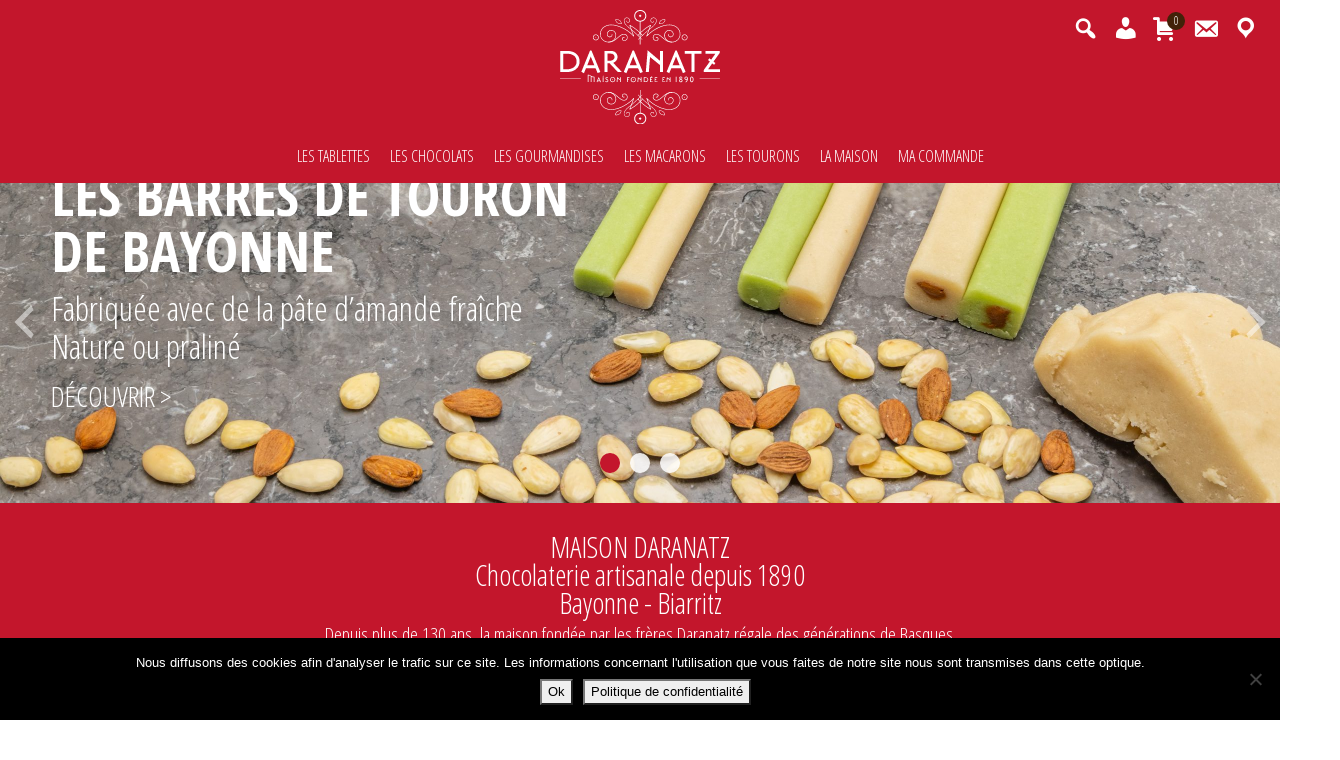

--- FILE ---
content_type: text/html; charset=UTF-8
request_url: https://www.daranatz.com/
body_size: 18506
content:
<!DOCTYPE html>
<html lang="fr-FR" class="no-js">
    <head>
		<!-- Facebook Pixel Code -->
		<script>
		  !function(f,b,e,v,n,t,s)
		  {if(f.fbq)return;n=f.fbq=function(){n.callMethod?
		  n.callMethod.apply(n,arguments):n.queue.push(arguments)};
		  if(!f._fbq)f._fbq=n;n.push=n;n.loaded=!0;n.version='2.0';
		  n.queue=[];t=b.createElement(e);t.async=!0;
		  t.src=v;s=b.getElementsByTagName(e)[0];
		  s.parentNode.insertBefore(t,s)}(window, document,'script',
		  'https://connect.facebook.net/en_US/fbevents.js');
		  fbq('init', '520820991998325');
		  fbq('track', 'PageView');
		</script>
		<noscript><img height="1" width="1" style="display:none"
		  src="https://www.facebook.com/tr?id=520820991998325&ev=PageView&noscript=1"
		/></noscript>
		<!-- End Facebook Pixel Code -->		
		<script>
			(function(i,s,o,g,r,a,m){i['GoogleAnalyticsObject']=r;i[r]=i[r]||function(){
			(i[r].q=i[r].q||[]).push(arguments)},i[r].l=1*new Date();a=s.createElement(o),
			m=s.getElementsByTagName(o)[0];a.async=1;a.src=g;m.parentNode.insertBefore(a,m)
			})(window,document,'script','https://www.google-analytics.com/analytics.js','ga');

			ga('create', 'UA-64155169-41', 'auto');
			ga('send', 'pageview');
		</script>
        <meta charset="UTF-8" />
        <meta name="viewport" content="width=device-width" />
        <link rel="profile" href="http://gmpg.org/xfn/11" />
        <!--<link rel="pingback" href="https://www.daranatz.com/xmlrpc.php" />-->
                <!--[if lt IE 9]>
        <script src="https://www.daranatz.com/wp-content/themes/daranatz-2021/js/html5.js" type="text/javascript"></script>
        <![endif]-->
	    <script>(function(){document.documentElement.className='js'})();</script>

        <!-- Chargement des polices -->
        <link rel="preconnect" href="https://fonts.googleapis.com">
		<link rel="preconnect" href="https://fonts.gstatic.com" crossorigin>
		 

        <!-- Chargement du favicon -->
        <link rel="shortcut icon" href="https://www.daranatz.com/wp-content/themes/daranatz-2021/images/favicon.ico" />

        <title>Daranatz - Artisan chocolatier à Bayonne et Biarritz</title>
<link data-rocket-prefetch href="https://www.google-analytics.com" rel="dns-prefetch">
<link data-rocket-prefetch href="https://connect.facebook.net" rel="dns-prefetch">
<link data-rocket-prefetch href="https://fonts.googleapis.com" rel="dns-prefetch">
<link data-rocket-prefetch href="https://ajax.googleapis.com" rel="dns-prefetch">
<link data-rocket-prefetch href="https://cdn.jsdelivr.net" rel="dns-prefetch">
<link data-rocket-prefetch href="https://challenges.cloudflare.com" rel="dns-prefetch">
<link data-rocket-preload as="style" href="https://fonts.googleapis.com/css2?family=Open+Sans+Condensed:wght@300;700&#038;display=swap" rel="preload">
<link crossorigin data-rocket-preload as="font" href="https://fonts.gstatic.com/s/opensanscondensed/v24/z7NFdQDnbTkabZAIOl9il_O6KJj73e7Ff1GhDuXMR7eS2Ao.woff2" rel="preload">
<link crossorigin data-rocket-preload as="font" href="https://fonts.gstatic.com/s/opensanscondensed/v24/z7NFdQDnbTkabZAIOl9il_O6KJj73e7Ff0GmDuXMR7eS2Ao.woff2" rel="preload">
<link href="https://fonts.googleapis.com/css2?family=Open+Sans+Condensed:wght@300;700&#038;display=swap" media="print" onload="this.media=&#039;all&#039;" rel="stylesheet">
<noscript data-wpr-hosted-gf-parameters=""><link rel="stylesheet" href="https://fonts.googleapis.com/css2?family=Open+Sans+Condensed:wght@300;700&#038;display=swap"></noscript><link rel="preload" data-rocket-preload as="image" href="https://www.daranatz.com/wp-content/themes/daranatz-2021/images/background-textures.jpg" fetchpriority="high">
<meta name="dc.title" content="Daranatz - Artisan chocolatier à Bayonne et Biarritz">
<meta name="dc.description" content="Artisan chocolatier à Bayonne et Biarritz">
<meta name="dc.relation" content="https://www.daranatz.com/">
<meta name="dc.source" content="https://www.daranatz.com/">
<meta name="dc.language" content="fr_FR">
<meta name="description" content="Artisan chocolatier à Bayonne et Biarritz">
<meta name="robots" content="index, follow, max-snippet:-1, max-image-preview:large, max-video-preview:-1">
<link rel="canonical" href="https://www.daranatz.com/">
<script id="website-schema" type="application/ld+json">{"@context":"https:\/\/schema.org","@type":"WebSite","name":"Daranatz","alternateName":"Daranatz","description":"Artisan chocolatier \u00e0 Bayonne et Biarritz","url":"https:\/\/www.daranatz.com"}</script>
<meta property="og:url" content="https://www.daranatz.com/">
<meta property="og:site_name" content="Daranatz">
<meta property="og:locale" content="fr_FR">
<meta property="og:type" content="website">
<meta property="og:title" content="Daranatz - Artisan chocolatier à Bayonne et Biarritz">
<meta property="og:description" content="Artisan chocolatier à Bayonne et Biarritz">
<meta property="fb:pages" content="">
<meta property="fb:admins" content="">
<meta property="fb:app_id" content="">
<meta name="twitter:card" content="summary">
<meta name="twitter:site" content="">
<meta name="twitter:creator" content="">
<meta name="twitter:title" content="Daranatz - Artisan chocolatier à Bayonne et Biarritz">
<meta name="twitter:description" content="Artisan chocolatier à Bayonne et Biarritz">
<link rel='dns-prefetch' href='//challenges.cloudflare.com' />
<link rel='dns-prefetch' href='//ajax.googleapis.com' />
<link rel='dns-prefetch' href='//cdn.jsdelivr.net' />
<link href='https://fonts.gstatic.com' crossorigin rel='preconnect' />
<script type="application/ld+json">{"@context":"https:\/\/schema.org","@type":"Organization","name":"Daranatz","url":"https:\/\/www.daranatz.com","alternateName":"Daranatz","description":"Daranatz"}</script>
		<link rel="alternate" title="oEmbed (JSON)" type="application/json+oembed" href="https://www.daranatz.com/wp-json/oembed/1.0/embed?url=https%3A%2F%2Fwww.daranatz.com%2F" />
<link rel="alternate" title="oEmbed (XML)" type="text/xml+oembed" href="https://www.daranatz.com/wp-json/oembed/1.0/embed?url=https%3A%2F%2Fwww.daranatz.com%2F&#038;format=xml" />
<style id='wp-img-auto-sizes-contain-inline-css' type='text/css'>
img:is([sizes=auto i],[sizes^="auto," i]){contain-intrinsic-size:3000px 1500px}
/*# sourceURL=wp-img-auto-sizes-contain-inline-css */
</style>
<style id='wp-emoji-styles-inline-css' type='text/css'>

	img.wp-smiley, img.emoji {
		display: inline !important;
		border: none !important;
		box-shadow: none !important;
		height: 1em !important;
		width: 1em !important;
		margin: 0 0.07em !important;
		vertical-align: -0.1em !important;
		background: none !important;
		padding: 0 !important;
	}
/*# sourceURL=wp-emoji-styles-inline-css */
</style>
<style id='classic-theme-styles-inline-css' type='text/css'>
/*! This file is auto-generated */
.wp-block-button__link{color:#fff;background-color:#32373c;border-radius:9999px;box-shadow:none;text-decoration:none;padding:calc(.667em + 2px) calc(1.333em + 2px);font-size:1.125em}.wp-block-file__button{background:#32373c;color:#fff;text-decoration:none}
/*# sourceURL=/wp-includes/css/classic-themes.min.css */
</style>
<link rel='stylesheet' id='cookie-notice-front-css' href='https://www.daranatz.com/wp-content/plugins/cookie-notice/css/front.min.css?ver=2.5.11' type='text/css' media='all' />
<link data-minify="1" rel='stylesheet' id='woocommerce-layout-css' href='https://www.daranatz.com/wp-content/cache/min/1/wp-content/plugins/woocommerce/assets/css/woocommerce-layout.css?ver=1765984974' type='text/css' media='all' />
<link data-minify="1" rel='stylesheet' id='woocommerce-smallscreen-css' href='https://www.daranatz.com/wp-content/cache/min/1/wp-content/plugins/woocommerce/assets/css/woocommerce-smallscreen.css?ver=1765984974' type='text/css' media='only screen and (max-width: 768px)' />
<link data-minify="1" rel='stylesheet' id='woocommerce-general-css' href='https://www.daranatz.com/wp-content/cache/background-css/1/www.daranatz.com/wp-content/cache/min/1/wp-content/plugins/woocommerce/assets/css/woocommerce.css?ver=1765984974&wpr_t=1769419349' type='text/css' media='all' />
<style id='woocommerce-inline-inline-css' type='text/css'>
.woocommerce form .form-row .required { visibility: visible; }
/*# sourceURL=woocommerce-inline-inline-css */
</style>
<link data-minify="1" rel='stylesheet' id='dashicons-css' href='https://www.daranatz.com/wp-content/cache/min/1/wp-includes/css/dashicons.min.css?ver=1765984974' type='text/css' media='all' />
<link data-minify="1" rel='stylesheet' id='bootstrap-css' href='https://www.daranatz.com/wp-content/cache/min/1/npm/bootstrap@5.0.0-beta2/dist/css/bootstrap.min.css?ver=1765984974' type='text/css' media='screen' />
<link data-minify="1" rel='stylesheet' id='fancybox_style-css' href='https://www.daranatz.com/wp-content/cache/background-css/1/www.daranatz.com/wp-content/cache/min/1/wp-content/themes/daranatz-2021/js/js-fancybox/jquery.fancybox.css?ver=1765984974&wpr_t=1769419349' type='text/css' media='screen' />
<link rel='stylesheet' id='owl-carousel-css' href='https://www.daranatz.com/wp-content/cache/background-css/1/www.daranatz.com/wp-content/themes/daranatz-2021/js/owl-carousel/owl.carousel.min.css?ver=2.3.4&wpr_t=1769419349' type='text/css' media='screen' />
<link data-minify="1" rel='stylesheet' id='aos-css' href='https://www.daranatz.com/wp-content/cache/min/1/wp-content/themes/daranatz-2021/js/aos/aos.css?ver=1765984974' type='text/css' media='screen' />
<link data-minify="1" rel='stylesheet' id='theme_style-css' href='https://www.daranatz.com/wp-content/cache/background-css/1/www.daranatz.com/wp-content/cache/min/1/wp-content/themes/daranatz-2021/style.css?ver=1765984974&wpr_t=1769419349' type='text/css' media='screen' />
<link rel='stylesheet' id='__EPYT__style-css' href='https://www.daranatz.com/wp-content/plugins/youtube-embed-plus/styles/ytprefs.min.css?ver=14.2.4' type='text/css' media='all' />
<style id='__EPYT__style-inline-css' type='text/css'>

                .epyt-gallery-thumb {
                        width: 33.333%;
                }
                
/*# sourceURL=__EPYT__style-inline-css */
</style>
<script type="text/javascript" id="cookie-notice-front-js-before">
/* <![CDATA[ */
var cnArgs = {"ajaxUrl":"https:\/\/www.daranatz.com\/wp-admin\/admin-ajax.php","nonce":"a84728a858","hideEffect":"fade","position":"bottom","onScroll":false,"onScrollOffset":150,"onClick":false,"cookieName":"cookie_notice_accepted","cookieTime":31536000,"cookieTimeRejected":2592000,"globalCookie":false,"redirection":false,"cache":true,"revokeCookies":false,"revokeCookiesOpt":"automatic"};

//# sourceURL=cookie-notice-front-js-before
/* ]]> */
</script>
<script type="text/javascript" src="https://www.daranatz.com/wp-content/plugins/cookie-notice/js/front.min.js?ver=2.5.11" id="cookie-notice-front-js"></script>
<script type="text/javascript" src="https://www.daranatz.com/wp-includes/js/jquery/jquery.min.js?ver=3.7.1" id="jquery-core-js"></script>
<script type="text/javascript" src="https://www.daranatz.com/wp-includes/js/jquery/jquery-migrate.min.js?ver=3.4.1" id="jquery-migrate-js"></script>
<script type="text/javascript" src="https://www.daranatz.com/wp-content/plugins/itro-popup/scripts/itro-scripts.js?ver=6.9" id="itro-scripts-js"></script>
<script type="text/javascript" src="https://www.daranatz.com/wp-content/plugins/woocommerce/assets/js/jquery-blockui/jquery.blockUI.min.js?ver=2.7.0-wc.10.4.3" id="wc-jquery-blockui-js" defer="defer" data-wp-strategy="defer"></script>
<script type="text/javascript" id="wc-add-to-cart-js-extra">
/* <![CDATA[ */
var wc_add_to_cart_params = {"ajax_url":"/wp-admin/admin-ajax.php","wc_ajax_url":"/?wc-ajax=%%endpoint%%","i18n_view_cart":"Voir le panier","cart_url":"https://www.daranatz.com/panier/","is_cart":"","cart_redirect_after_add":"no"};
//# sourceURL=wc-add-to-cart-js-extra
/* ]]> */
</script>
<script type="text/javascript" src="https://www.daranatz.com/wp-content/plugins/woocommerce/assets/js/frontend/add-to-cart.min.js?ver=10.4.3" id="wc-add-to-cart-js" defer="defer" data-wp-strategy="defer"></script>
<script type="text/javascript" src="https://www.daranatz.com/wp-content/plugins/woocommerce/assets/js/js-cookie/js.cookie.min.js?ver=2.1.4-wc.10.4.3" id="wc-js-cookie-js" defer="defer" data-wp-strategy="defer"></script>
<script type="text/javascript" id="woocommerce-js-extra">
/* <![CDATA[ */
var woocommerce_params = {"ajax_url":"/wp-admin/admin-ajax.php","wc_ajax_url":"/?wc-ajax=%%endpoint%%","i18n_password_show":"Afficher le mot de passe","i18n_password_hide":"Masquer le mot de passe"};
//# sourceURL=woocommerce-js-extra
/* ]]> */
</script>
<script type="text/javascript" src="https://www.daranatz.com/wp-content/plugins/woocommerce/assets/js/frontend/woocommerce.min.js?ver=10.4.3" id="woocommerce-js" defer="defer" data-wp-strategy="defer"></script>
<script type="text/javascript" src="https://ajax.googleapis.com/ajax/libs/jquery/3.6.0/jquery.min.js?ver=3.6.0" id="jquery_3-js"></script>
<script type="text/javascript" src="https://cdn.jsdelivr.net/npm/bootstrap@5.0.0-beta2/dist/js/bootstrap.bundle.min.js?ver=5.0.0" id="bootstrap-js"></script>
<script type="text/javascript" src="https://www.daranatz.com/wp-content/themes/daranatz-2021/js/js-fancybox/jquery.fancybox.js?ver=2.1.5" id="fancybox-js"></script>
<script type="text/javascript" src="https://www.daranatz.com/wp-content/themes/daranatz-2021/js/js-fancybox/fancybox_config.js?ver=6.9" id="fancybox_config-js"></script>
<script type="text/javascript" src="https://www.daranatz.com/wp-content/themes/daranatz-2021/js/owl-carousel/owl.carousel.min.js?ver=2.3.4" id="owl-carousel-js"></script>
<script type="text/javascript" src="https://www.daranatz.com/wp-content/themes/daranatz-2021/js/aos/aos.js?ver=2.3.1" id="aos-js"></script>
<script type="text/javascript" id="__ytprefs__-js-extra">
/* <![CDATA[ */
var _EPYT_ = {"ajaxurl":"https://www.daranatz.com/wp-admin/admin-ajax.php","security":"901270685a","gallery_scrolloffset":"20","eppathtoscripts":"https://www.daranatz.com/wp-content/plugins/youtube-embed-plus/scripts/","eppath":"https://www.daranatz.com/wp-content/plugins/youtube-embed-plus/","epresponsiveselector":"[\"iframe.__youtube_prefs__\"]","epdovol":"1","version":"14.2.4","evselector":"iframe.__youtube_prefs__[src], iframe[src*=\"youtube.com/embed/\"], iframe[src*=\"youtube-nocookie.com/embed/\"]","ajax_compat":"","maxres_facade":"eager","ytapi_load":"light","pause_others":"1","stopMobileBuffer":"1","facade_mode":"1","not_live_on_channel":""};
//# sourceURL=__ytprefs__-js-extra
/* ]]> */
</script>
<script type="text/javascript" src="https://www.daranatz.com/wp-content/plugins/youtube-embed-plus/scripts/ytprefs.min.js?ver=14.2.4" id="__ytprefs__-js"></script>
<link rel="https://api.w.org/" href="https://www.daranatz.com/wp-json/" /><link rel="alternate" title="JSON" type="application/json" href="https://www.daranatz.com/wp-json/wp/v2/pages/31" /><link rel="EditURI" type="application/rsd+xml" title="RSD" href="https://www.daranatz.com/xmlrpc.php?rsd" />
<link rel='shortlink' href='https://www.daranatz.com/' />
	<noscript><style>.woocommerce-product-gallery{ opacity: 1 !important; }</style></noscript>
	<noscript><style id="rocket-lazyload-nojs-css">.rll-youtube-player, [data-lazy-src]{display:none !important;}</style></noscript>    <link data-minify="1" rel='stylesheet' id='wc-blocks-style-css' href='https://www.daranatz.com/wp-content/cache/min/1/wp-content/plugins/woocommerce/assets/client/blocks/wc-blocks.css?ver=1765984974' type='text/css' media='all' />
<style id='global-styles-inline-css' type='text/css'>
:root{--wp--preset--aspect-ratio--square: 1;--wp--preset--aspect-ratio--4-3: 4/3;--wp--preset--aspect-ratio--3-4: 3/4;--wp--preset--aspect-ratio--3-2: 3/2;--wp--preset--aspect-ratio--2-3: 2/3;--wp--preset--aspect-ratio--16-9: 16/9;--wp--preset--aspect-ratio--9-16: 9/16;--wp--preset--color--black: #000000;--wp--preset--color--cyan-bluish-gray: #abb8c3;--wp--preset--color--white: #ffffff;--wp--preset--color--pale-pink: #f78da7;--wp--preset--color--vivid-red: #cf2e2e;--wp--preset--color--luminous-vivid-orange: #ff6900;--wp--preset--color--luminous-vivid-amber: #fcb900;--wp--preset--color--light-green-cyan: #7bdcb5;--wp--preset--color--vivid-green-cyan: #00d084;--wp--preset--color--pale-cyan-blue: #8ed1fc;--wp--preset--color--vivid-cyan-blue: #0693e3;--wp--preset--color--vivid-purple: #9b51e0;--wp--preset--gradient--vivid-cyan-blue-to-vivid-purple: linear-gradient(135deg,rgb(6,147,227) 0%,rgb(155,81,224) 100%);--wp--preset--gradient--light-green-cyan-to-vivid-green-cyan: linear-gradient(135deg,rgb(122,220,180) 0%,rgb(0,208,130) 100%);--wp--preset--gradient--luminous-vivid-amber-to-luminous-vivid-orange: linear-gradient(135deg,rgb(252,185,0) 0%,rgb(255,105,0) 100%);--wp--preset--gradient--luminous-vivid-orange-to-vivid-red: linear-gradient(135deg,rgb(255,105,0) 0%,rgb(207,46,46) 100%);--wp--preset--gradient--very-light-gray-to-cyan-bluish-gray: linear-gradient(135deg,rgb(238,238,238) 0%,rgb(169,184,195) 100%);--wp--preset--gradient--cool-to-warm-spectrum: linear-gradient(135deg,rgb(74,234,220) 0%,rgb(151,120,209) 20%,rgb(207,42,186) 40%,rgb(238,44,130) 60%,rgb(251,105,98) 80%,rgb(254,248,76) 100%);--wp--preset--gradient--blush-light-purple: linear-gradient(135deg,rgb(255,206,236) 0%,rgb(152,150,240) 100%);--wp--preset--gradient--blush-bordeaux: linear-gradient(135deg,rgb(254,205,165) 0%,rgb(254,45,45) 50%,rgb(107,0,62) 100%);--wp--preset--gradient--luminous-dusk: linear-gradient(135deg,rgb(255,203,112) 0%,rgb(199,81,192) 50%,rgb(65,88,208) 100%);--wp--preset--gradient--pale-ocean: linear-gradient(135deg,rgb(255,245,203) 0%,rgb(182,227,212) 50%,rgb(51,167,181) 100%);--wp--preset--gradient--electric-grass: linear-gradient(135deg,rgb(202,248,128) 0%,rgb(113,206,126) 100%);--wp--preset--gradient--midnight: linear-gradient(135deg,rgb(2,3,129) 0%,rgb(40,116,252) 100%);--wp--preset--font-size--small: 13px;--wp--preset--font-size--medium: 20px;--wp--preset--font-size--large: 36px;--wp--preset--font-size--x-large: 42px;--wp--preset--spacing--20: 0.44rem;--wp--preset--spacing--30: 0.67rem;--wp--preset--spacing--40: 1rem;--wp--preset--spacing--50: 1.5rem;--wp--preset--spacing--60: 2.25rem;--wp--preset--spacing--70: 3.38rem;--wp--preset--spacing--80: 5.06rem;--wp--preset--shadow--natural: 6px 6px 9px rgba(0, 0, 0, 0.2);--wp--preset--shadow--deep: 12px 12px 50px rgba(0, 0, 0, 0.4);--wp--preset--shadow--sharp: 6px 6px 0px rgba(0, 0, 0, 0.2);--wp--preset--shadow--outlined: 6px 6px 0px -3px rgb(255, 255, 255), 6px 6px rgb(0, 0, 0);--wp--preset--shadow--crisp: 6px 6px 0px rgb(0, 0, 0);}:where(.is-layout-flex){gap: 0.5em;}:where(.is-layout-grid){gap: 0.5em;}body .is-layout-flex{display: flex;}.is-layout-flex{flex-wrap: wrap;align-items: center;}.is-layout-flex > :is(*, div){margin: 0;}body .is-layout-grid{display: grid;}.is-layout-grid > :is(*, div){margin: 0;}:where(.wp-block-columns.is-layout-flex){gap: 2em;}:where(.wp-block-columns.is-layout-grid){gap: 2em;}:where(.wp-block-post-template.is-layout-flex){gap: 1.25em;}:where(.wp-block-post-template.is-layout-grid){gap: 1.25em;}.has-black-color{color: var(--wp--preset--color--black) !important;}.has-cyan-bluish-gray-color{color: var(--wp--preset--color--cyan-bluish-gray) !important;}.has-white-color{color: var(--wp--preset--color--white) !important;}.has-pale-pink-color{color: var(--wp--preset--color--pale-pink) !important;}.has-vivid-red-color{color: var(--wp--preset--color--vivid-red) !important;}.has-luminous-vivid-orange-color{color: var(--wp--preset--color--luminous-vivid-orange) !important;}.has-luminous-vivid-amber-color{color: var(--wp--preset--color--luminous-vivid-amber) !important;}.has-light-green-cyan-color{color: var(--wp--preset--color--light-green-cyan) !important;}.has-vivid-green-cyan-color{color: var(--wp--preset--color--vivid-green-cyan) !important;}.has-pale-cyan-blue-color{color: var(--wp--preset--color--pale-cyan-blue) !important;}.has-vivid-cyan-blue-color{color: var(--wp--preset--color--vivid-cyan-blue) !important;}.has-vivid-purple-color{color: var(--wp--preset--color--vivid-purple) !important;}.has-black-background-color{background-color: var(--wp--preset--color--black) !important;}.has-cyan-bluish-gray-background-color{background-color: var(--wp--preset--color--cyan-bluish-gray) !important;}.has-white-background-color{background-color: var(--wp--preset--color--white) !important;}.has-pale-pink-background-color{background-color: var(--wp--preset--color--pale-pink) !important;}.has-vivid-red-background-color{background-color: var(--wp--preset--color--vivid-red) !important;}.has-luminous-vivid-orange-background-color{background-color: var(--wp--preset--color--luminous-vivid-orange) !important;}.has-luminous-vivid-amber-background-color{background-color: var(--wp--preset--color--luminous-vivid-amber) !important;}.has-light-green-cyan-background-color{background-color: var(--wp--preset--color--light-green-cyan) !important;}.has-vivid-green-cyan-background-color{background-color: var(--wp--preset--color--vivid-green-cyan) !important;}.has-pale-cyan-blue-background-color{background-color: var(--wp--preset--color--pale-cyan-blue) !important;}.has-vivid-cyan-blue-background-color{background-color: var(--wp--preset--color--vivid-cyan-blue) !important;}.has-vivid-purple-background-color{background-color: var(--wp--preset--color--vivid-purple) !important;}.has-black-border-color{border-color: var(--wp--preset--color--black) !important;}.has-cyan-bluish-gray-border-color{border-color: var(--wp--preset--color--cyan-bluish-gray) !important;}.has-white-border-color{border-color: var(--wp--preset--color--white) !important;}.has-pale-pink-border-color{border-color: var(--wp--preset--color--pale-pink) !important;}.has-vivid-red-border-color{border-color: var(--wp--preset--color--vivid-red) !important;}.has-luminous-vivid-orange-border-color{border-color: var(--wp--preset--color--luminous-vivid-orange) !important;}.has-luminous-vivid-amber-border-color{border-color: var(--wp--preset--color--luminous-vivid-amber) !important;}.has-light-green-cyan-border-color{border-color: var(--wp--preset--color--light-green-cyan) !important;}.has-vivid-green-cyan-border-color{border-color: var(--wp--preset--color--vivid-green-cyan) !important;}.has-pale-cyan-blue-border-color{border-color: var(--wp--preset--color--pale-cyan-blue) !important;}.has-vivid-cyan-blue-border-color{border-color: var(--wp--preset--color--vivid-cyan-blue) !important;}.has-vivid-purple-border-color{border-color: var(--wp--preset--color--vivid-purple) !important;}.has-vivid-cyan-blue-to-vivid-purple-gradient-background{background: var(--wp--preset--gradient--vivid-cyan-blue-to-vivid-purple) !important;}.has-light-green-cyan-to-vivid-green-cyan-gradient-background{background: var(--wp--preset--gradient--light-green-cyan-to-vivid-green-cyan) !important;}.has-luminous-vivid-amber-to-luminous-vivid-orange-gradient-background{background: var(--wp--preset--gradient--luminous-vivid-amber-to-luminous-vivid-orange) !important;}.has-luminous-vivid-orange-to-vivid-red-gradient-background{background: var(--wp--preset--gradient--luminous-vivid-orange-to-vivid-red) !important;}.has-very-light-gray-to-cyan-bluish-gray-gradient-background{background: var(--wp--preset--gradient--very-light-gray-to-cyan-bluish-gray) !important;}.has-cool-to-warm-spectrum-gradient-background{background: var(--wp--preset--gradient--cool-to-warm-spectrum) !important;}.has-blush-light-purple-gradient-background{background: var(--wp--preset--gradient--blush-light-purple) !important;}.has-blush-bordeaux-gradient-background{background: var(--wp--preset--gradient--blush-bordeaux) !important;}.has-luminous-dusk-gradient-background{background: var(--wp--preset--gradient--luminous-dusk) !important;}.has-pale-ocean-gradient-background{background: var(--wp--preset--gradient--pale-ocean) !important;}.has-electric-grass-gradient-background{background: var(--wp--preset--gradient--electric-grass) !important;}.has-midnight-gradient-background{background: var(--wp--preset--gradient--midnight) !important;}.has-small-font-size{font-size: var(--wp--preset--font-size--small) !important;}.has-medium-font-size{font-size: var(--wp--preset--font-size--medium) !important;}.has-large-font-size{font-size: var(--wp--preset--font-size--large) !important;}.has-x-large-font-size{font-size: var(--wp--preset--font-size--x-large) !important;}
/*# sourceURL=global-styles-inline-css */
</style>
<style id="rocket-lazyrender-inline-css">[data-wpr-lazyrender] {content-visibility: auto;}</style><style id="wpr-lazyload-bg-container"></style><style id="wpr-lazyload-bg-exclusion">.wrapper-textures{--wpr-bg-9bcee173-74ad-4179-93b3-10a87709b870: url('https://www.daranatz.com/wp-content/themes/daranatz-2021/images/background-textures.jpg');}</style>
<noscript>
<style id="wpr-lazyload-bg-nostyle">.woocommerce .blockUI.blockOverlay::before{--wpr-bg-da6fac86-fb56-44cb-8e09-d52a9af6a1a9: url('https://www.daranatz.com/wp-content/plugins/woocommerce/assets/images/icons/loader.svg');}.woocommerce .loader::before{--wpr-bg-e8ebb23f-e788-407c-acaf-3bb6b0efec40: url('https://www.daranatz.com/wp-content/plugins/woocommerce/assets/images/icons/loader.svg');}#add_payment_method #payment div.payment_box .wc-credit-card-form-card-cvc.visa,#add_payment_method #payment div.payment_box .wc-credit-card-form-card-expiry.visa,#add_payment_method #payment div.payment_box .wc-credit-card-form-card-number.visa,.woocommerce-cart #payment div.payment_box .wc-credit-card-form-card-cvc.visa,.woocommerce-cart #payment div.payment_box .wc-credit-card-form-card-expiry.visa,.woocommerce-cart #payment div.payment_box .wc-credit-card-form-card-number.visa,.woocommerce-checkout #payment div.payment_box .wc-credit-card-form-card-cvc.visa,.woocommerce-checkout #payment div.payment_box .wc-credit-card-form-card-expiry.visa,.woocommerce-checkout #payment div.payment_box .wc-credit-card-form-card-number.visa{--wpr-bg-340bd2cd-2765-4475-becc-404581b3b341: url('https://www.daranatz.com/wp-content/plugins/woocommerce/assets/images/icons/credit-cards/visa.svg');}#add_payment_method #payment div.payment_box .wc-credit-card-form-card-cvc.mastercard,#add_payment_method #payment div.payment_box .wc-credit-card-form-card-expiry.mastercard,#add_payment_method #payment div.payment_box .wc-credit-card-form-card-number.mastercard,.woocommerce-cart #payment div.payment_box .wc-credit-card-form-card-cvc.mastercard,.woocommerce-cart #payment div.payment_box .wc-credit-card-form-card-expiry.mastercard,.woocommerce-cart #payment div.payment_box .wc-credit-card-form-card-number.mastercard,.woocommerce-checkout #payment div.payment_box .wc-credit-card-form-card-cvc.mastercard,.woocommerce-checkout #payment div.payment_box .wc-credit-card-form-card-expiry.mastercard,.woocommerce-checkout #payment div.payment_box .wc-credit-card-form-card-number.mastercard{--wpr-bg-fab7e320-2421-4e74-aa37-45ecb8dd92c7: url('https://www.daranatz.com/wp-content/plugins/woocommerce/assets/images/icons/credit-cards/mastercard.svg');}#add_payment_method #payment div.payment_box .wc-credit-card-form-card-cvc.laser,#add_payment_method #payment div.payment_box .wc-credit-card-form-card-expiry.laser,#add_payment_method #payment div.payment_box .wc-credit-card-form-card-number.laser,.woocommerce-cart #payment div.payment_box .wc-credit-card-form-card-cvc.laser,.woocommerce-cart #payment div.payment_box .wc-credit-card-form-card-expiry.laser,.woocommerce-cart #payment div.payment_box .wc-credit-card-form-card-number.laser,.woocommerce-checkout #payment div.payment_box .wc-credit-card-form-card-cvc.laser,.woocommerce-checkout #payment div.payment_box .wc-credit-card-form-card-expiry.laser,.woocommerce-checkout #payment div.payment_box .wc-credit-card-form-card-number.laser{--wpr-bg-110e587d-ea66-491f-9020-40554b17e760: url('https://www.daranatz.com/wp-content/plugins/woocommerce/assets/images/icons/credit-cards/laser.svg');}#add_payment_method #payment div.payment_box .wc-credit-card-form-card-cvc.dinersclub,#add_payment_method #payment div.payment_box .wc-credit-card-form-card-expiry.dinersclub,#add_payment_method #payment div.payment_box .wc-credit-card-form-card-number.dinersclub,.woocommerce-cart #payment div.payment_box .wc-credit-card-form-card-cvc.dinersclub,.woocommerce-cart #payment div.payment_box .wc-credit-card-form-card-expiry.dinersclub,.woocommerce-cart #payment div.payment_box .wc-credit-card-form-card-number.dinersclub,.woocommerce-checkout #payment div.payment_box .wc-credit-card-form-card-cvc.dinersclub,.woocommerce-checkout #payment div.payment_box .wc-credit-card-form-card-expiry.dinersclub,.woocommerce-checkout #payment div.payment_box .wc-credit-card-form-card-number.dinersclub{--wpr-bg-46d22068-f42e-4456-8c5d-a6694dcb7b55: url('https://www.daranatz.com/wp-content/plugins/woocommerce/assets/images/icons/credit-cards/diners.svg');}#add_payment_method #payment div.payment_box .wc-credit-card-form-card-cvc.maestro,#add_payment_method #payment div.payment_box .wc-credit-card-form-card-expiry.maestro,#add_payment_method #payment div.payment_box .wc-credit-card-form-card-number.maestro,.woocommerce-cart #payment div.payment_box .wc-credit-card-form-card-cvc.maestro,.woocommerce-cart #payment div.payment_box .wc-credit-card-form-card-expiry.maestro,.woocommerce-cart #payment div.payment_box .wc-credit-card-form-card-number.maestro,.woocommerce-checkout #payment div.payment_box .wc-credit-card-form-card-cvc.maestro,.woocommerce-checkout #payment div.payment_box .wc-credit-card-form-card-expiry.maestro,.woocommerce-checkout #payment div.payment_box .wc-credit-card-form-card-number.maestro{--wpr-bg-50ff699c-b161-458c-a818-01eec3334846: url('https://www.daranatz.com/wp-content/plugins/woocommerce/assets/images/icons/credit-cards/maestro.svg');}#add_payment_method #payment div.payment_box .wc-credit-card-form-card-cvc.jcb,#add_payment_method #payment div.payment_box .wc-credit-card-form-card-expiry.jcb,#add_payment_method #payment div.payment_box .wc-credit-card-form-card-number.jcb,.woocommerce-cart #payment div.payment_box .wc-credit-card-form-card-cvc.jcb,.woocommerce-cart #payment div.payment_box .wc-credit-card-form-card-expiry.jcb,.woocommerce-cart #payment div.payment_box .wc-credit-card-form-card-number.jcb,.woocommerce-checkout #payment div.payment_box .wc-credit-card-form-card-cvc.jcb,.woocommerce-checkout #payment div.payment_box .wc-credit-card-form-card-expiry.jcb,.woocommerce-checkout #payment div.payment_box .wc-credit-card-form-card-number.jcb{--wpr-bg-fddc07a6-65a5-4747-83da-8c13b036181e: url('https://www.daranatz.com/wp-content/plugins/woocommerce/assets/images/icons/credit-cards/jcb.svg');}#add_payment_method #payment div.payment_box .wc-credit-card-form-card-cvc.amex,#add_payment_method #payment div.payment_box .wc-credit-card-form-card-expiry.amex,#add_payment_method #payment div.payment_box .wc-credit-card-form-card-number.amex,.woocommerce-cart #payment div.payment_box .wc-credit-card-form-card-cvc.amex,.woocommerce-cart #payment div.payment_box .wc-credit-card-form-card-expiry.amex,.woocommerce-cart #payment div.payment_box .wc-credit-card-form-card-number.amex,.woocommerce-checkout #payment div.payment_box .wc-credit-card-form-card-cvc.amex,.woocommerce-checkout #payment div.payment_box .wc-credit-card-form-card-expiry.amex,.woocommerce-checkout #payment div.payment_box .wc-credit-card-form-card-number.amex{--wpr-bg-fb2772ed-c517-479e-8dcc-a8f60ce015db: url('https://www.daranatz.com/wp-content/plugins/woocommerce/assets/images/icons/credit-cards/amex.svg');}#add_payment_method #payment div.payment_box .wc-credit-card-form-card-cvc.discover,#add_payment_method #payment div.payment_box .wc-credit-card-form-card-expiry.discover,#add_payment_method #payment div.payment_box .wc-credit-card-form-card-number.discover,.woocommerce-cart #payment div.payment_box .wc-credit-card-form-card-cvc.discover,.woocommerce-cart #payment div.payment_box .wc-credit-card-form-card-expiry.discover,.woocommerce-cart #payment div.payment_box .wc-credit-card-form-card-number.discover,.woocommerce-checkout #payment div.payment_box .wc-credit-card-form-card-cvc.discover,.woocommerce-checkout #payment div.payment_box .wc-credit-card-form-card-expiry.discover,.woocommerce-checkout #payment div.payment_box .wc-credit-card-form-card-number.discover{--wpr-bg-1329dd16-0b68-417b-8e52-d524adba2bdc: url('https://www.daranatz.com/wp-content/plugins/woocommerce/assets/images/icons/credit-cards/discover.svg');}#fancybox-loading div{--wpr-bg-7088eef7-2705-4d09-95d1-f690374ec5c4: url('https://www.daranatz.com/wp-content/themes/daranatz-2021/js/js-fancybox/fancybox_loading.gif');}#fancybox-loading div{--wpr-bg-de446c3e-5035-43a8-8f41-78e161c4438e: url('https://www.daranatz.com/wp-content/themes/daranatz-2021/js/js-fancybox/fancybox_loading@2x.gif');}.fancybox-nav{--wpr-bg-5c510920-c53d-4162-bf35-6f26ce0e8206: url('https://www.daranatz.com/wp-content/themes/daranatz-2021/js/js-fancybox/blank.gif');}.fancybox-overlay{--wpr-bg-332b5b23-eb23-4fe1-b7bf-6a9ee9bbfa16: url('https://www.daranatz.com/wp-content/themes/daranatz-2021/js/js-fancybox/fancybox_overlay.png');}#fancybox-loading,.fancybox-close,.fancybox-prev span,.fancybox-next span{--wpr-bg-be2a3e42-8956-4659-b052-112fb3180e5e: url('https://www.daranatz.com/wp-content/themes/daranatz-2021/js/js-fancybox/fancybox_sprite.png');}#fancybox-loading,.fancybox-close,.fancybox-prev span,.fancybox-next span{--wpr-bg-99e3bd0a-758b-4b8f-8024-47f4ec16f09f: url('https://www.daranatz.com/wp-content/themes/daranatz-2021/js/js-fancybox/fancybox_sprite@2x.png');}.owl-carousel .owl-video-play-icon{--wpr-bg-651a8a66-cf9f-47ed-8a43-a0f5538266fc: url('https://www.daranatz.com/wp-content/themes/daranatz-2021/js/owl-carousel/owl.video.play.png');}</style>
</noscript>
<script type="application/javascript">const rocket_pairs = [{"selector":".woocommerce .blockUI.blockOverlay","style":".woocommerce .blockUI.blockOverlay::before{--wpr-bg-da6fac86-fb56-44cb-8e09-d52a9af6a1a9: url('https:\/\/www.daranatz.com\/wp-content\/plugins\/woocommerce\/assets\/images\/icons\/loader.svg');}","hash":"da6fac86-fb56-44cb-8e09-d52a9af6a1a9","url":"https:\/\/www.daranatz.com\/wp-content\/plugins\/woocommerce\/assets\/images\/icons\/loader.svg"},{"selector":".woocommerce .loader","style":".woocommerce .loader::before{--wpr-bg-e8ebb23f-e788-407c-acaf-3bb6b0efec40: url('https:\/\/www.daranatz.com\/wp-content\/plugins\/woocommerce\/assets\/images\/icons\/loader.svg');}","hash":"e8ebb23f-e788-407c-acaf-3bb6b0efec40","url":"https:\/\/www.daranatz.com\/wp-content\/plugins\/woocommerce\/assets\/images\/icons\/loader.svg"},{"selector":"#add_payment_method #payment div.payment_box .wc-credit-card-form-card-cvc.visa,#add_payment_method #payment div.payment_box .wc-credit-card-form-card-expiry.visa,#add_payment_method #payment div.payment_box .wc-credit-card-form-card-number.visa,.woocommerce-cart #payment div.payment_box .wc-credit-card-form-card-cvc.visa,.woocommerce-cart #payment div.payment_box .wc-credit-card-form-card-expiry.visa,.woocommerce-cart #payment div.payment_box .wc-credit-card-form-card-number.visa,.woocommerce-checkout #payment div.payment_box .wc-credit-card-form-card-cvc.visa,.woocommerce-checkout #payment div.payment_box .wc-credit-card-form-card-expiry.visa,.woocommerce-checkout #payment div.payment_box .wc-credit-card-form-card-number.visa","style":"#add_payment_method #payment div.payment_box .wc-credit-card-form-card-cvc.visa,#add_payment_method #payment div.payment_box .wc-credit-card-form-card-expiry.visa,#add_payment_method #payment div.payment_box .wc-credit-card-form-card-number.visa,.woocommerce-cart #payment div.payment_box .wc-credit-card-form-card-cvc.visa,.woocommerce-cart #payment div.payment_box .wc-credit-card-form-card-expiry.visa,.woocommerce-cart #payment div.payment_box .wc-credit-card-form-card-number.visa,.woocommerce-checkout #payment div.payment_box .wc-credit-card-form-card-cvc.visa,.woocommerce-checkout #payment div.payment_box .wc-credit-card-form-card-expiry.visa,.woocommerce-checkout #payment div.payment_box .wc-credit-card-form-card-number.visa{--wpr-bg-340bd2cd-2765-4475-becc-404581b3b341: url('https:\/\/www.daranatz.com\/wp-content\/plugins\/woocommerce\/assets\/images\/icons\/credit-cards\/visa.svg');}","hash":"340bd2cd-2765-4475-becc-404581b3b341","url":"https:\/\/www.daranatz.com\/wp-content\/plugins\/woocommerce\/assets\/images\/icons\/credit-cards\/visa.svg"},{"selector":"#add_payment_method #payment div.payment_box .wc-credit-card-form-card-cvc.mastercard,#add_payment_method #payment div.payment_box .wc-credit-card-form-card-expiry.mastercard,#add_payment_method #payment div.payment_box .wc-credit-card-form-card-number.mastercard,.woocommerce-cart #payment div.payment_box .wc-credit-card-form-card-cvc.mastercard,.woocommerce-cart #payment div.payment_box .wc-credit-card-form-card-expiry.mastercard,.woocommerce-cart #payment div.payment_box .wc-credit-card-form-card-number.mastercard,.woocommerce-checkout #payment div.payment_box .wc-credit-card-form-card-cvc.mastercard,.woocommerce-checkout #payment div.payment_box .wc-credit-card-form-card-expiry.mastercard,.woocommerce-checkout #payment div.payment_box .wc-credit-card-form-card-number.mastercard","style":"#add_payment_method #payment div.payment_box .wc-credit-card-form-card-cvc.mastercard,#add_payment_method #payment div.payment_box .wc-credit-card-form-card-expiry.mastercard,#add_payment_method #payment div.payment_box .wc-credit-card-form-card-number.mastercard,.woocommerce-cart #payment div.payment_box .wc-credit-card-form-card-cvc.mastercard,.woocommerce-cart #payment div.payment_box .wc-credit-card-form-card-expiry.mastercard,.woocommerce-cart #payment div.payment_box .wc-credit-card-form-card-number.mastercard,.woocommerce-checkout #payment div.payment_box .wc-credit-card-form-card-cvc.mastercard,.woocommerce-checkout #payment div.payment_box .wc-credit-card-form-card-expiry.mastercard,.woocommerce-checkout #payment div.payment_box .wc-credit-card-form-card-number.mastercard{--wpr-bg-fab7e320-2421-4e74-aa37-45ecb8dd92c7: url('https:\/\/www.daranatz.com\/wp-content\/plugins\/woocommerce\/assets\/images\/icons\/credit-cards\/mastercard.svg');}","hash":"fab7e320-2421-4e74-aa37-45ecb8dd92c7","url":"https:\/\/www.daranatz.com\/wp-content\/plugins\/woocommerce\/assets\/images\/icons\/credit-cards\/mastercard.svg"},{"selector":"#add_payment_method #payment div.payment_box .wc-credit-card-form-card-cvc.laser,#add_payment_method #payment div.payment_box .wc-credit-card-form-card-expiry.laser,#add_payment_method #payment div.payment_box .wc-credit-card-form-card-number.laser,.woocommerce-cart #payment div.payment_box .wc-credit-card-form-card-cvc.laser,.woocommerce-cart #payment div.payment_box .wc-credit-card-form-card-expiry.laser,.woocommerce-cart #payment div.payment_box .wc-credit-card-form-card-number.laser,.woocommerce-checkout #payment div.payment_box .wc-credit-card-form-card-cvc.laser,.woocommerce-checkout #payment div.payment_box .wc-credit-card-form-card-expiry.laser,.woocommerce-checkout #payment div.payment_box .wc-credit-card-form-card-number.laser","style":"#add_payment_method #payment div.payment_box .wc-credit-card-form-card-cvc.laser,#add_payment_method #payment div.payment_box .wc-credit-card-form-card-expiry.laser,#add_payment_method #payment div.payment_box .wc-credit-card-form-card-number.laser,.woocommerce-cart #payment div.payment_box .wc-credit-card-form-card-cvc.laser,.woocommerce-cart #payment div.payment_box .wc-credit-card-form-card-expiry.laser,.woocommerce-cart #payment div.payment_box .wc-credit-card-form-card-number.laser,.woocommerce-checkout #payment div.payment_box .wc-credit-card-form-card-cvc.laser,.woocommerce-checkout #payment div.payment_box .wc-credit-card-form-card-expiry.laser,.woocommerce-checkout #payment div.payment_box .wc-credit-card-form-card-number.laser{--wpr-bg-110e587d-ea66-491f-9020-40554b17e760: url('https:\/\/www.daranatz.com\/wp-content\/plugins\/woocommerce\/assets\/images\/icons\/credit-cards\/laser.svg');}","hash":"110e587d-ea66-491f-9020-40554b17e760","url":"https:\/\/www.daranatz.com\/wp-content\/plugins\/woocommerce\/assets\/images\/icons\/credit-cards\/laser.svg"},{"selector":"#add_payment_method #payment div.payment_box .wc-credit-card-form-card-cvc.dinersclub,#add_payment_method #payment div.payment_box .wc-credit-card-form-card-expiry.dinersclub,#add_payment_method #payment div.payment_box .wc-credit-card-form-card-number.dinersclub,.woocommerce-cart #payment div.payment_box .wc-credit-card-form-card-cvc.dinersclub,.woocommerce-cart #payment div.payment_box .wc-credit-card-form-card-expiry.dinersclub,.woocommerce-cart #payment div.payment_box .wc-credit-card-form-card-number.dinersclub,.woocommerce-checkout #payment div.payment_box .wc-credit-card-form-card-cvc.dinersclub,.woocommerce-checkout #payment div.payment_box .wc-credit-card-form-card-expiry.dinersclub,.woocommerce-checkout #payment div.payment_box .wc-credit-card-form-card-number.dinersclub","style":"#add_payment_method #payment div.payment_box .wc-credit-card-form-card-cvc.dinersclub,#add_payment_method #payment div.payment_box .wc-credit-card-form-card-expiry.dinersclub,#add_payment_method #payment div.payment_box .wc-credit-card-form-card-number.dinersclub,.woocommerce-cart #payment div.payment_box .wc-credit-card-form-card-cvc.dinersclub,.woocommerce-cart #payment div.payment_box .wc-credit-card-form-card-expiry.dinersclub,.woocommerce-cart #payment div.payment_box .wc-credit-card-form-card-number.dinersclub,.woocommerce-checkout #payment div.payment_box .wc-credit-card-form-card-cvc.dinersclub,.woocommerce-checkout #payment div.payment_box .wc-credit-card-form-card-expiry.dinersclub,.woocommerce-checkout #payment div.payment_box .wc-credit-card-form-card-number.dinersclub{--wpr-bg-46d22068-f42e-4456-8c5d-a6694dcb7b55: url('https:\/\/www.daranatz.com\/wp-content\/plugins\/woocommerce\/assets\/images\/icons\/credit-cards\/diners.svg');}","hash":"46d22068-f42e-4456-8c5d-a6694dcb7b55","url":"https:\/\/www.daranatz.com\/wp-content\/plugins\/woocommerce\/assets\/images\/icons\/credit-cards\/diners.svg"},{"selector":"#add_payment_method #payment div.payment_box .wc-credit-card-form-card-cvc.maestro,#add_payment_method #payment div.payment_box .wc-credit-card-form-card-expiry.maestro,#add_payment_method #payment div.payment_box .wc-credit-card-form-card-number.maestro,.woocommerce-cart #payment div.payment_box .wc-credit-card-form-card-cvc.maestro,.woocommerce-cart #payment div.payment_box .wc-credit-card-form-card-expiry.maestro,.woocommerce-cart #payment div.payment_box .wc-credit-card-form-card-number.maestro,.woocommerce-checkout #payment div.payment_box .wc-credit-card-form-card-cvc.maestro,.woocommerce-checkout #payment div.payment_box .wc-credit-card-form-card-expiry.maestro,.woocommerce-checkout #payment div.payment_box .wc-credit-card-form-card-number.maestro","style":"#add_payment_method #payment div.payment_box .wc-credit-card-form-card-cvc.maestro,#add_payment_method #payment div.payment_box .wc-credit-card-form-card-expiry.maestro,#add_payment_method #payment div.payment_box .wc-credit-card-form-card-number.maestro,.woocommerce-cart #payment div.payment_box .wc-credit-card-form-card-cvc.maestro,.woocommerce-cart #payment div.payment_box .wc-credit-card-form-card-expiry.maestro,.woocommerce-cart #payment div.payment_box .wc-credit-card-form-card-number.maestro,.woocommerce-checkout #payment div.payment_box .wc-credit-card-form-card-cvc.maestro,.woocommerce-checkout #payment div.payment_box .wc-credit-card-form-card-expiry.maestro,.woocommerce-checkout #payment div.payment_box .wc-credit-card-form-card-number.maestro{--wpr-bg-50ff699c-b161-458c-a818-01eec3334846: url('https:\/\/www.daranatz.com\/wp-content\/plugins\/woocommerce\/assets\/images\/icons\/credit-cards\/maestro.svg');}","hash":"50ff699c-b161-458c-a818-01eec3334846","url":"https:\/\/www.daranatz.com\/wp-content\/plugins\/woocommerce\/assets\/images\/icons\/credit-cards\/maestro.svg"},{"selector":"#add_payment_method #payment div.payment_box .wc-credit-card-form-card-cvc.jcb,#add_payment_method #payment div.payment_box .wc-credit-card-form-card-expiry.jcb,#add_payment_method #payment div.payment_box .wc-credit-card-form-card-number.jcb,.woocommerce-cart #payment div.payment_box .wc-credit-card-form-card-cvc.jcb,.woocommerce-cart #payment div.payment_box .wc-credit-card-form-card-expiry.jcb,.woocommerce-cart #payment div.payment_box .wc-credit-card-form-card-number.jcb,.woocommerce-checkout #payment div.payment_box .wc-credit-card-form-card-cvc.jcb,.woocommerce-checkout #payment div.payment_box .wc-credit-card-form-card-expiry.jcb,.woocommerce-checkout #payment div.payment_box .wc-credit-card-form-card-number.jcb","style":"#add_payment_method #payment div.payment_box .wc-credit-card-form-card-cvc.jcb,#add_payment_method #payment div.payment_box .wc-credit-card-form-card-expiry.jcb,#add_payment_method #payment div.payment_box .wc-credit-card-form-card-number.jcb,.woocommerce-cart #payment div.payment_box .wc-credit-card-form-card-cvc.jcb,.woocommerce-cart #payment div.payment_box .wc-credit-card-form-card-expiry.jcb,.woocommerce-cart #payment div.payment_box .wc-credit-card-form-card-number.jcb,.woocommerce-checkout #payment div.payment_box .wc-credit-card-form-card-cvc.jcb,.woocommerce-checkout #payment div.payment_box .wc-credit-card-form-card-expiry.jcb,.woocommerce-checkout #payment div.payment_box .wc-credit-card-form-card-number.jcb{--wpr-bg-fddc07a6-65a5-4747-83da-8c13b036181e: url('https:\/\/www.daranatz.com\/wp-content\/plugins\/woocommerce\/assets\/images\/icons\/credit-cards\/jcb.svg');}","hash":"fddc07a6-65a5-4747-83da-8c13b036181e","url":"https:\/\/www.daranatz.com\/wp-content\/plugins\/woocommerce\/assets\/images\/icons\/credit-cards\/jcb.svg"},{"selector":"#add_payment_method #payment div.payment_box .wc-credit-card-form-card-cvc.amex,#add_payment_method #payment div.payment_box .wc-credit-card-form-card-expiry.amex,#add_payment_method #payment div.payment_box .wc-credit-card-form-card-number.amex,.woocommerce-cart #payment div.payment_box .wc-credit-card-form-card-cvc.amex,.woocommerce-cart #payment div.payment_box .wc-credit-card-form-card-expiry.amex,.woocommerce-cart #payment div.payment_box .wc-credit-card-form-card-number.amex,.woocommerce-checkout #payment div.payment_box .wc-credit-card-form-card-cvc.amex,.woocommerce-checkout #payment div.payment_box .wc-credit-card-form-card-expiry.amex,.woocommerce-checkout #payment div.payment_box .wc-credit-card-form-card-number.amex","style":"#add_payment_method #payment div.payment_box .wc-credit-card-form-card-cvc.amex,#add_payment_method #payment div.payment_box .wc-credit-card-form-card-expiry.amex,#add_payment_method #payment div.payment_box .wc-credit-card-form-card-number.amex,.woocommerce-cart #payment div.payment_box .wc-credit-card-form-card-cvc.amex,.woocommerce-cart #payment div.payment_box .wc-credit-card-form-card-expiry.amex,.woocommerce-cart #payment div.payment_box .wc-credit-card-form-card-number.amex,.woocommerce-checkout #payment div.payment_box .wc-credit-card-form-card-cvc.amex,.woocommerce-checkout #payment div.payment_box .wc-credit-card-form-card-expiry.amex,.woocommerce-checkout #payment div.payment_box .wc-credit-card-form-card-number.amex{--wpr-bg-fb2772ed-c517-479e-8dcc-a8f60ce015db: url('https:\/\/www.daranatz.com\/wp-content\/plugins\/woocommerce\/assets\/images\/icons\/credit-cards\/amex.svg');}","hash":"fb2772ed-c517-479e-8dcc-a8f60ce015db","url":"https:\/\/www.daranatz.com\/wp-content\/plugins\/woocommerce\/assets\/images\/icons\/credit-cards\/amex.svg"},{"selector":"#add_payment_method #payment div.payment_box .wc-credit-card-form-card-cvc.discover,#add_payment_method #payment div.payment_box .wc-credit-card-form-card-expiry.discover,#add_payment_method #payment div.payment_box .wc-credit-card-form-card-number.discover,.woocommerce-cart #payment div.payment_box .wc-credit-card-form-card-cvc.discover,.woocommerce-cart #payment div.payment_box .wc-credit-card-form-card-expiry.discover,.woocommerce-cart #payment div.payment_box .wc-credit-card-form-card-number.discover,.woocommerce-checkout #payment div.payment_box .wc-credit-card-form-card-cvc.discover,.woocommerce-checkout #payment div.payment_box .wc-credit-card-form-card-expiry.discover,.woocommerce-checkout #payment div.payment_box .wc-credit-card-form-card-number.discover","style":"#add_payment_method #payment div.payment_box .wc-credit-card-form-card-cvc.discover,#add_payment_method #payment div.payment_box .wc-credit-card-form-card-expiry.discover,#add_payment_method #payment div.payment_box .wc-credit-card-form-card-number.discover,.woocommerce-cart #payment div.payment_box .wc-credit-card-form-card-cvc.discover,.woocommerce-cart #payment div.payment_box .wc-credit-card-form-card-expiry.discover,.woocommerce-cart #payment div.payment_box .wc-credit-card-form-card-number.discover,.woocommerce-checkout #payment div.payment_box .wc-credit-card-form-card-cvc.discover,.woocommerce-checkout #payment div.payment_box .wc-credit-card-form-card-expiry.discover,.woocommerce-checkout #payment div.payment_box .wc-credit-card-form-card-number.discover{--wpr-bg-1329dd16-0b68-417b-8e52-d524adba2bdc: url('https:\/\/www.daranatz.com\/wp-content\/plugins\/woocommerce\/assets\/images\/icons\/credit-cards\/discover.svg');}","hash":"1329dd16-0b68-417b-8e52-d524adba2bdc","url":"https:\/\/www.daranatz.com\/wp-content\/plugins\/woocommerce\/assets\/images\/icons\/credit-cards\/discover.svg"},{"selector":"#fancybox-loading div","style":"#fancybox-loading div{--wpr-bg-7088eef7-2705-4d09-95d1-f690374ec5c4: url('https:\/\/www.daranatz.com\/wp-content\/themes\/daranatz-2021\/js\/js-fancybox\/fancybox_loading.gif');}","hash":"7088eef7-2705-4d09-95d1-f690374ec5c4","url":"https:\/\/www.daranatz.com\/wp-content\/themes\/daranatz-2021\/js\/js-fancybox\/fancybox_loading.gif"},{"selector":"#fancybox-loading div","style":"#fancybox-loading div{--wpr-bg-de446c3e-5035-43a8-8f41-78e161c4438e: url('https:\/\/www.daranatz.com\/wp-content\/themes\/daranatz-2021\/js\/js-fancybox\/fancybox_loading@2x.gif');}","hash":"de446c3e-5035-43a8-8f41-78e161c4438e","url":"https:\/\/www.daranatz.com\/wp-content\/themes\/daranatz-2021\/js\/js-fancybox\/fancybox_loading@2x.gif"},{"selector":".fancybox-nav","style":".fancybox-nav{--wpr-bg-5c510920-c53d-4162-bf35-6f26ce0e8206: url('https:\/\/www.daranatz.com\/wp-content\/themes\/daranatz-2021\/js\/js-fancybox\/blank.gif');}","hash":"5c510920-c53d-4162-bf35-6f26ce0e8206","url":"https:\/\/www.daranatz.com\/wp-content\/themes\/daranatz-2021\/js\/js-fancybox\/blank.gif"},{"selector":".fancybox-overlay","style":".fancybox-overlay{--wpr-bg-332b5b23-eb23-4fe1-b7bf-6a9ee9bbfa16: url('https:\/\/www.daranatz.com\/wp-content\/themes\/daranatz-2021\/js\/js-fancybox\/fancybox_overlay.png');}","hash":"332b5b23-eb23-4fe1-b7bf-6a9ee9bbfa16","url":"https:\/\/www.daranatz.com\/wp-content\/themes\/daranatz-2021\/js\/js-fancybox\/fancybox_overlay.png"},{"selector":"#fancybox-loading,.fancybox-close,.fancybox-prev span,.fancybox-next span","style":"#fancybox-loading,.fancybox-close,.fancybox-prev span,.fancybox-next span{--wpr-bg-be2a3e42-8956-4659-b052-112fb3180e5e: url('https:\/\/www.daranatz.com\/wp-content\/themes\/daranatz-2021\/js\/js-fancybox\/fancybox_sprite.png');}","hash":"be2a3e42-8956-4659-b052-112fb3180e5e","url":"https:\/\/www.daranatz.com\/wp-content\/themes\/daranatz-2021\/js\/js-fancybox\/fancybox_sprite.png"},{"selector":"#fancybox-loading,.fancybox-close,.fancybox-prev span,.fancybox-next span","style":"#fancybox-loading,.fancybox-close,.fancybox-prev span,.fancybox-next span{--wpr-bg-99e3bd0a-758b-4b8f-8024-47f4ec16f09f: url('https:\/\/www.daranatz.com\/wp-content\/themes\/daranatz-2021\/js\/js-fancybox\/fancybox_sprite@2x.png');}","hash":"99e3bd0a-758b-4b8f-8024-47f4ec16f09f","url":"https:\/\/www.daranatz.com\/wp-content\/themes\/daranatz-2021\/js\/js-fancybox\/fancybox_sprite@2x.png"},{"selector":".owl-carousel .owl-video-play-icon","style":".owl-carousel .owl-video-play-icon{--wpr-bg-651a8a66-cf9f-47ed-8a43-a0f5538266fc: url('https:\/\/www.daranatz.com\/wp-content\/themes\/daranatz-2021\/js\/owl-carousel\/owl.video.play.png');}","hash":"651a8a66-cf9f-47ed-8a43-a0f5538266fc","url":"https:\/\/www.daranatz.com\/wp-content\/themes\/daranatz-2021\/js\/owl-carousel\/owl.video.play.png"}]; const rocket_excluded_pairs = [{"selector":".wrapper-textures","style":".wrapper-textures{--wpr-bg-9bcee173-74ad-4179-93b3-10a87709b870: url('https:\/\/www.daranatz.com\/wp-content\/themes\/daranatz-2021\/images\/background-textures.jpg');}","hash":"9bcee173-74ad-4179-93b3-10a87709b870","url":"https:\/\/www.daranatz.com\/wp-content\/themes\/daranatz-2021\/images\/background-textures.jpg"}];</script><meta name="generator" content="WP Rocket 3.20.2" data-wpr-features="wpr_lazyload_css_bg_img wpr_lazyload_images wpr_preconnect_external_domains wpr_auto_preload_fonts wpr_automatic_lazy_rendering wpr_oci wpr_minify_css wpr_preload_links wpr_desktop" /></head>

    <body class="home wp-singular page-template-default page page-id-31 wp-theme-daranatz-2021 theme-daranatz-2021 cookies-not-set woocommerce-no-js">
		<a href="#" id="topPage" class="retour-haut" title="Retour en haut du site">		
			<span class="dashicons dashicons-arrow-up-alt2"></span>
		</a>		

        <!-- Header -->
	    <header >
			<div  id="actions-laterales">
									<a href="#/" id="img-search">
						<span class="dashicons dashicons-search"></span>
					</a>
					<div  id="search-top">
						<form method="get" id="searchform" action="https://www.daranatz.com/">
	<label class="label-searchform" for="s">Recherche :</label>
	<div class="input-group">
		<input type="text" value="Mots clés" name="s" id="s" class="form-control" onfocus="if (this.value == 'Mots clés') {this.value = '';}" onblur="if (this.value == '') {this.value = 'Mots clés';}" />
		<span class="input-group-btn">
			<button class="btn btn-default" type="submit" id="searchsubmit" >
				<span class="dashicons dashicons-search"></span>
			</button>
		</span>
	</div>
</form>					</div>
								<a href="https://www.daranatz.com/mon-compte/" title="Mon Compte Danaratz">
					<span class="dashicons dashicons-admin-users"></span>
				</a>
				<a id="panier" href="https://www.daranatz.com/panier/" title="Mon Panier Danaratz">
					<span class="dashicons dashicons-cart"></span>
					<span class="panier">
						0					</span>
				</a>
				<a href="https://www.daranatz.com/contact/">
					<span class="dashicons dashicons-email-alt"></span>
				</a>
				<a href="https://www.daranatz.com/coordonnees/" title="Les boutiques Danaratz Bayonne et Biarritz">
					<span class="dashicons dashicons-location"></span>
				</a>
							</div>
			<div class="navigation">				
				<div  class="container">					
					<div class="logo">
						<a href="https://www.daranatz.com/" rel="home" data-aos="fade">
							<img src="https://www.daranatz.com/wp-content/themes/daranatz-2021/images/logo-daranatz.svg" alt="Daranatz" class="img-fluid" />
						</a>
					</div>
					
					<div class="menu">
						<nav class="navbar navbar-expand-md">
							<a class="navbar-brand" href="https://www.daranatz.com/" title="Daranatz" rel="home">
								<img src="https://www.daranatz.com/wp-content/themes/daranatz-2021/images/logo-daranatz.svg" alt="Daranatz" class="img-fluid"/>
							</a>
							<button class="navbar-toggler" type="button" data-bs-toggle="collapse" data-bs-target="#navbarNav" aria-controls="navbarNav" aria-expanded="false" aria-label="Toggle navigation">
								<span class="navbar-toggler-icon">
									<span class="dashicons dashicons-menu"></span>
								</span>
							</button>
							<div class="collapse navbar-collapse" id="navbarNav">
																<ul id="menu-top-menu" class="ul navbar-nav"><li id="menu-item-11646" class="menu-item menu-item-type-taxonomy menu-item-object-product_cat menu-item-11646"><a href="https://www.daranatz.com/categorie-produits/les-tablettes-de-chocolat-daranatz/">Les tablettes</a></li>
<li id="menu-item-11794" class="menu-item menu-item-type-post_type menu-item-object-page menu-item-has-children menu-item-11794 dropdown"><a href="https://www.daranatz.com/bonbons-de-chocolats/" aria-haspopup="true">Les chocolats <span class="caret"></span></a>
<ul role="menu" class=" dropdown-menu">
	<li id="menu-item-11653" class="menu-item menu-item-type-post_type menu-item-object-page menu-item-11653"><a href="https://www.daranatz.com/bonbons-de-chocolats/">Bonbons de chocolats</a></li>
	<li id="menu-item-11771" class="menu-item menu-item-type-custom menu-item-object-custom menu-item-11771"><a href="https://www.daranatz.com/bonbons-de-chocolats/?id_categorie=128">Carré de dégustation</a></li>
	<li id="menu-item-11769" class="menu-item menu-item-type-custom menu-item-object-custom menu-item-11769"><a href="https://www.daranatz.com/bonbons-de-chocolats/?id_categorie=133">Orangettes</a></li>
</ul>
</li>
<li id="menu-item-11793" class="menu-item menu-item-type-post_type menu-item-object-page menu-item-has-children menu-item-11793 dropdown"><a href="https://www.daranatz.com/les-gourmandises/" aria-haspopup="true">Les gourmandises <span class="caret"></span></a>
<ul role="menu" class=" dropdown-menu">
	<li id="menu-item-11784" class="menu-item menu-item-type-custom menu-item-object-custom menu-item-11784"><a href="https://www.daranatz.com/les-gourmandises/">Barres gourmandes</a></li>
	<li id="menu-item-18370" class="menu-item menu-item-type-custom menu-item-object-custom menu-item-18370"><a href="https://www.daranatz.com/les-gourmandises/?id_categorie=132">Mini barres gourmandes</a></li>
	<li id="menu-item-11780" class="menu-item menu-item-type-custom menu-item-object-custom menu-item-11780"><a href="https://www.daranatz.com/les-gourmandises/?id_categorie=127">Agates</a></li>
	<li id="menu-item-18371" class="menu-item menu-item-type-custom menu-item-object-custom menu-item-18371"><a href="https://www.daranatz.com/les-gourmandises/?id_categorie=137">Brindilles</a></li>
	<li id="menu-item-11781" class="menu-item menu-item-type-custom menu-item-object-custom menu-item-11781"><a href="https://www.daranatz.com/les-gourmandises/?id_categorie=129">Biscuits</a></li>
	<li id="menu-item-11782" class="menu-item menu-item-type-custom menu-item-object-custom menu-item-11782"><a href="https://www.daranatz.com/les-gourmandises/?id_categorie=130">Pâte à tartiner</a></li>
</ul>
</li>
<li id="menu-item-11645" class="menu-item menu-item-type-taxonomy menu-item-object-product_cat menu-item-11645"><a href="https://www.daranatz.com/categorie-produits/macarons/">Les macarons</a></li>
<li id="menu-item-18426" class="menu-item menu-item-type-post_type menu-item-object-page menu-item-has-children menu-item-18426 dropdown"><a href="https://www.daranatz.com/les-tourons/" aria-haspopup="true">Les tourons <span class="caret"></span></a>
<ul role="menu" class=" dropdown-menu">
	<li id="menu-item-18427" class="menu-item menu-item-type-custom menu-item-object-custom menu-item-18427"><a href="https://www.daranatz.com/les-tourons/?id_categorie=94">Boîtes de tourons</a></li>
	<li id="menu-item-18428" class="menu-item menu-item-type-custom menu-item-object-custom menu-item-18428"><a href="https://www.daranatz.com/les-tourons/?id_categorie=138">Barres de tourons</a></li>
</ul>
</li>
<li id="menu-item-11652" class="menu-item menu-item-type-custom menu-item-object-custom menu-item-has-children menu-item-11652 dropdown"><a href="#/" aria-haspopup="true">La maison <span class="caret"></span></a>
<ul role="menu" class=" dropdown-menu">
	<li id="menu-item-11651" class="menu-item menu-item-type-post_type menu-item-object-page menu-item-11651"><a href="https://www.daranatz.com/la-maison-daranatz/">L&rsquo;histoire</a></li>
	<li id="menu-item-11650" class="menu-item menu-item-type-post_type menu-item-object-page menu-item-11650"><a href="https://www.daranatz.com/coordonnees/">Nos magasins</a></li>
	<li id="menu-item-11649" class="menu-item menu-item-type-post_type menu-item-object-page menu-item-11649"><a href="https://www.daranatz.com/contact/">Contact</a></li>
</ul>
</li>
<li id="menu-item-11765" class="menu-item menu-item-type-post_type menu-item-object-page menu-item-11765"><a href="https://www.daranatz.com/panier/">Ma commande</a></li>
</ul>							</div>
						</nav>
					</div>
				</div>
			</div>			
		</header><!-- /header -->
		
		<main >
		
			<script>
				headerHeight = document.querySelector("header").offsetHeight;
				document.querySelector("html").style.scrollPaddingTop = headerHeight + "px";
				document.querySelector("main").style.paddingTop = headerHeight + "px";
			</script>	<div  id="content">

				
		<div  class="wrapper-textures">
			<div class="owl-carousel diaporama-accueil">
									<div class="item" id="slide-home-18404">
													<a href="https://www.daranatz.com/les-tourons/?id_categorie=138" target="_parent">
																			<img src="https://www.daranatz.com/wp-content/uploads/2025/10/bandeau-barres-de-touron-scaled.jpg" alt="" />
																			<div class="main-texte-diaporama">
								<div class="texte-diaporama" >
																			<div class="surtitre">
											Ne manquez pas										</div>
																												<h2>Les barres de touron<br />
de Bayonne</h2>
																		<p>Fabriquée avec de la pâte d&rsquo;amande fraîche<br />
Nature ou praliné</p>
									<div  class="clearfix"></div>
									<span class="texte-decouvrir">découvrir ></span>
								</div>
							</div>
																			</a>
								
					</div><!-- .item -->
									<div class="item" id="slide-home-18403">
													<a href="https://www.daranatz.com/les-gourmandises/?id_categorie=137" target="_parent">
																			<img src="https://www.daranatz.com/wp-content/uploads/2025/10/bandeau-brindilles-scaled.jpg" alt="" />
																			<div class="main-texte-diaporama">
								<div class="texte-diaporama" >
																			<div class="surtitre">
											Ne manquez pas										</div>
																												<h2>Les Brindilles de chocolat</h2>
																		<p>Fines et craquantes<br />
Praliné et crêpe dentelle</p>
									<div class="clearfix"></div>
									<span class="texte-decouvrir">découvrir ></span>
								</div>
							</div>
																			</a>
								
					</div><!-- .item -->
									<div class="item" id="slide-home-11815">
													<a href="https://www.daranatz.com/les-gourmandises/?id_categorie=132" target="_parent">
																			<img src="https://www.daranatz.com/wp-content/uploads/2025/10/banndeau-mini-barres-gourmandes-scaled.jpg" alt="" />
																			<div class="main-texte-diaporama">
								<div class="texte-diaporama" >
																			<div class="surtitre">
											Ne manquez pas										</div>
																												<h2>Les Mini Barres Gourmandes</h2>
																		<p>Un assortiment de 6 bonbons<br />
aux pralinés étonnants</p>
									<div class="clearfix"></div>
									<span class="texte-decouvrir">découvrir ></span>
								</div>
							</div>
																			</a>
								
					</div><!-- .item -->
							</div>

			<script>
				jQuery(document).ready(function() {	 
					jQuery(".diaporama-accueil").owlCarousel({
						autoplay: true,
						autoplayTimeout: 8000,
						animateOut: 'fadeOut',
						loop: true,
						dots: false,
						nav: true,
						navText: ["<span class='dashicons dashicons-arrow-left-alt2'></span>", "<span class='dashicons dashicons-arrow-right-alt2'></span>"],
						responsive: true,
						items: 1,
						responsive:{
							767:{
								dots: true,
								nav: true,
							}
						}
					});	 
				});
			</script>	
		</div>
		
		      
			<div  class="main-wrapper-presentation">
				<div class="wrapper-presentation">
					<div class="container">
						<h1>MAISON DARANATZ<br/>Chocolaterie artisanale depuis 1890<br/>
						Bayonne - Biarritz</h1>
						<p style="text-align: center;">Depuis plus de 130 ans, la maison fondée par les frères Daranatz régale des générations de Basques.<br />
Elle est un pilier de la tradition du Chocolat de Bayonne.</p>
						<div class="clearfix"></div>
					</div>
				</div>


				<section class="main-wrapper-categories">
					<div class="bloc-push-1 container">
																						
									<div class="row main-push-wrapper align-items-center">
										<div class="col-lg-5 col-md-5 col-12 texte-1" data-aos="fade-right">
											<div class="push-wrapper">												
												<a href="https://www.daranatz.com/categorie-produits/les-tablettes-de-chocolat-daranatz/" title="Découvrir Les tablettes">
													<img src="https://www.daranatz.com/wp-content/uploads/2021/11/visuel-tablettes-de-chocolat-daranatz.jpg" class="img-fluid" alt="Les tablettes"/>
												</a>
												<h3 class="text-uppercase">Les tablettes</h3>
												<div class="description-push">
													<p>Avec plus de 30 tablettes, il y en a pour tous les goûts.<br />
Trouvez votre recette préférée parmi un arc-en-ciel de couleurs.</p>
												</div>							
												<a class="btn-second" href="https://www.daranatz.com/categorie-produits/les-tablettes-de-chocolat-daranatz/" title="Découvrir Les tablettes">Découvrir</a>
											</div>
										</div>
										<div class="col-lg-7 col-md-7 col-12 photo-2" data-aos="fade-left">
											<a href="https://www.daranatz.com/categorie-produits/les-tablettes-de-chocolat-daranatz/" title="Découvrir Les tablettes">
												<img src="https://www.daranatz.com/wp-content/uploads/2024/09/tablettes-chocolat-daranatz.jpg" class="img-fluid" alt="Les tablettes"/>
											</a>
										</div>
									</div>
																	
									<div class="row main-push-wrapper align-items-center">
										<div class="col-lg-5 col-md-5 col-12 texte-2" data-aos="fade-left">
											<div class="push-wrapper">												
												<a href="https://www.daranatz.com/bonbons-de-chocolats/" title="Découvrir Les bonbons de chocolat">
													<img src="data:image/svg+xml,%3Csvg%20xmlns='http://www.w3.org/2000/svg'%20viewBox='0%200%200%200'%3E%3C/svg%3E" class="img-fluid" alt="Les bonbons de chocolat" data-lazy-src="https://www.daranatz.com/wp-content/uploads/2024/09/miniature-bonbon.jpg"/><noscript><img src="https://www.daranatz.com/wp-content/uploads/2024/09/miniature-bonbon.jpg" class="img-fluid" alt="Les bonbons de chocolat"/></noscript>
												</a>
												<h3 class="text-uppercase">Les bonbons de chocolat</h3>
												<div class="description-push">
													<p>Retrouvez nos spécialités de bonbons ganaches et pralinés en ballotin à partager, à découvrir ou à offrir, mais toujours pour le plaisir !</p>
												</div>							
												<a class="btn-second" href="https://www.daranatz.com/bonbons-de-chocolats/" title="Découvrir Les bonbons de chocolat">Découvrir</a>
											</div>
										</div>
										<div class="col-lg-7 col-md-7 col-12 photo-1" data-aos="fade-right">
											<a href="https://www.daranatz.com/bonbons-de-chocolats/" title="Découvrir Les bonbons de chocolat">
												<img src="data:image/svg+xml,%3Csvg%20xmlns='http://www.w3.org/2000/svg'%20viewBox='0%200%200%200'%3E%3C/svg%3E" class="img-fluid" alt="Les bonbons de chocolat" data-lazy-src="https://www.daranatz.com/wp-content/uploads/2024/09/ballotins-chocolats-daranatz.jpg"/><noscript><img src="https://www.daranatz.com/wp-content/uploads/2024/09/ballotins-chocolats-daranatz.jpg" class="img-fluid" alt="Les bonbons de chocolat"/></noscript>
											</a>
										</div>
									</div>
																	
									<div class="row main-push-wrapper align-items-center">
										<div class="col-lg-5 col-md-5 col-12 texte-1" data-aos="fade-right">
											<div class="push-wrapper">												
												<a href="https://www.daranatz.com/categorie-produits/macarons/" title="Découvrir Les macarons">
													<img src="data:image/svg+xml,%3Csvg%20xmlns='http://www.w3.org/2000/svg'%20viewBox='0%200%200%200'%3E%3C/svg%3E" class="img-fluid" alt="Les macarons" data-lazy-src="https://www.daranatz.com/wp-content/uploads/2021/11/visuel-macarons-daranatz.jpg"/><noscript><img src="https://www.daranatz.com/wp-content/uploads/2021/11/visuel-macarons-daranatz.jpg" class="img-fluid" alt="Les macarons"/></noscript>
												</a>
												<h3 class="text-uppercase">Les macarons</h3>
												<div class="description-push">
													<p>Pour le café ou après le dîner, vous ne résisterez pas.<br />
Élaborés avec la pâte d’amande fraîche qui fait la renommée de la maison.</p>
												</div>							
												<a class="btn-second" href="https://www.daranatz.com/categorie-produits/macarons/" title="Découvrir Les macarons">Découvrir</a>
											</div>
										</div>
										<div class="col-lg-7 col-md-7 col-12 photo-2" data-aos="fade-left">
											<a href="https://www.daranatz.com/categorie-produits/macarons/" title="Découvrir Les macarons">
												<img src="data:image/svg+xml,%3Csvg%20xmlns='http://www.w3.org/2000/svg'%20viewBox='0%200%200%200'%3E%3C/svg%3E" class="img-fluid" alt="Les macarons" data-lazy-src="https://www.daranatz.com/wp-content/uploads/2024/09/macarons-daranatz.jpg"/><noscript><img src="https://www.daranatz.com/wp-content/uploads/2024/09/macarons-daranatz.jpg" class="img-fluid" alt="Les macarons"/></noscript>
											</a>
										</div>
									</div>
																	
									<div class="row main-push-wrapper align-items-center">
										<div class="col-lg-5 col-md-5 col-12 texte-2" data-aos="fade-left">
											<div class="push-wrapper">												
												<a href="https://www.daranatz.com/bonbons-de-chocolats/?id_categorie=133" title="Découvrir Les orangettes">
													<img src="data:image/svg+xml,%3Csvg%20xmlns='http://www.w3.org/2000/svg'%20viewBox='0%200%200%200'%3E%3C/svg%3E" class="img-fluid" alt="Les orangettes" data-lazy-src="https://www.daranatz.com/wp-content/uploads/2024/09/daranatz-orangettes-famille-500x500px-72dpi-1.jpg"/><noscript><img src="https://www.daranatz.com/wp-content/uploads/2024/09/daranatz-orangettes-famille-500x500px-72dpi-1.jpg" class="img-fluid" alt="Les orangettes"/></noscript>
												</a>
												<h3 class="text-uppercase">Les orangettes</h3>
												<div class="description-push">
													<p>Découpées à la main et enrobées de notre assemblage de chocolat signature, les orangettes sont une spécialité de la maison depuis ses débuts.</p>
												</div>							
												<a class="btn-second" href="https://www.daranatz.com/bonbons-de-chocolats/?id_categorie=133" title="Découvrir Les orangettes">Découvrir</a>
											</div>
										</div>
										<div class="col-lg-7 col-md-7 col-12 photo-1" data-aos="fade-right">
											<a href="https://www.daranatz.com/bonbons-de-chocolats/?id_categorie=133" title="Découvrir Les orangettes">
												<img src="data:image/svg+xml,%3Csvg%20xmlns='http://www.w3.org/2000/svg'%20viewBox='0%200%200%200'%3E%3C/svg%3E" class="img-fluid" alt="Les orangettes" data-lazy-src="https://www.daranatz.com/wp-content/uploads/2024/09/amanbiance-orangette-2eme-choix-scaled.jpg"/><noscript><img src="https://www.daranatz.com/wp-content/uploads/2024/09/amanbiance-orangette-2eme-choix-scaled.jpg" class="img-fluid" alt="Les orangettes"/></noscript>
											</a>
										</div>
									</div>
																	
									<div class="row main-push-wrapper align-items-center">
										<div class="col-lg-5 col-md-5 col-12 texte-1" data-aos="fade-right">
											<div class="push-wrapper">												
												<a href="https://www.daranatz.com/categorie-produits/boites-de-tourons/" title="Découvrir Les Tourons">
													<img src="data:image/svg+xml,%3Csvg%20xmlns='http://www.w3.org/2000/svg'%20viewBox='0%200%200%200'%3E%3C/svg%3E" class="img-fluid" alt="Les Tourons" data-lazy-src="https://www.daranatz.com/wp-content/uploads/2024/09/miniature-touron.jpg"/><noscript><img src="https://www.daranatz.com/wp-content/uploads/2024/09/miniature-touron.jpg" class="img-fluid" alt="Les Tourons"/></noscript>
												</a>
												<h3 class="text-uppercase">Les Tourons</h3>
												<div class="description-push">
													<p>Le classique incontournable de la Maison Daranatz !<br />
de délicieux Tourons de pâte d’amande fraîche, préparés à la mains tous les matins depuis plus d’un siècle !</p>
												</div>							
												<a class="btn-second" href="https://www.daranatz.com/categorie-produits/boites-de-tourons/" title="Découvrir Les Tourons">Découvrir</a>
											</div>
										</div>
										<div class="col-lg-7 col-md-7 col-12 photo-2" data-aos="fade-left">
											<a href="https://www.daranatz.com/categorie-produits/boites-de-tourons/" title="Découvrir Les Tourons">
												<img src="data:image/svg+xml,%3Csvg%20xmlns='http://www.w3.org/2000/svg'%20viewBox='0%200%200%200'%3E%3C/svg%3E" class="img-fluid" alt="Les Tourons" data-lazy-src="https://www.daranatz.com/wp-content/uploads/2024/09/ambiance-touron-1er-choix-e1727453131288.jpg"/><noscript><img src="https://www.daranatz.com/wp-content/uploads/2024/09/ambiance-touron-1er-choix-e1727453131288.jpg" class="img-fluid" alt="Les Tourons"/></noscript>
											</a>
										</div>
									</div>
																			</div>
				</section>


					<div class="wrapper-textures">
		<div class="idees-cadeaux">
						<div class="owl-carousel diaporama-accueil">
											<div class="item" id="slide-idee-cadeau-18406">
															<a href="https://www.daranatz.com/les-gourmandises/" target="_parent">
																						<img class="img-fluid" src="data:image/svg+xml,%3Csvg%20xmlns='http://www.w3.org/2000/svg'%20viewBox='0%200%200%200'%3E%3C/svg%3E" alt="" data-lazy-src="https://www.daranatz.com/wp-content/uploads/2025/10/bandeau-barres-gourmandes-scaled.jpg" /><noscript><img class="img-fluid" src="https://www.daranatz.com/wp-content/uploads/2025/10/bandeau-barres-gourmandes-scaled.jpg" alt="" /></noscript>
													
														<div class="main-texte-diaporama">
								<div class="texte-diaporama" >
									<div class="surtitre">
										Les incontournables Daranatz
									</div>
																			<h2>Barres <br />
gourmandes</h2>
																		<p>120 grammes de pure gourmandise<br />
à emporter, pour le goûter ou le dessert !</p>
									<div class="clearfix"></div>
									<span class="texte-decouvrir">découvrir ></span>
								</div>
							</div>
																					</a>
									
						</div><!-- .item -->
											<div class="item" id="slide-idee-cadeau-18405">
															<a href="https://www.daranatz.com/bonbons-de-chocolats/?id_categorie=133" target="_parent">
																						<img class="img-fluid" src="data:image/svg+xml,%3Csvg%20xmlns='http://www.w3.org/2000/svg'%20viewBox='0%200%200%200'%3E%3C/svg%3E" alt="" data-lazy-src="https://www.daranatz.com/wp-content/uploads/2024/10/daranatz-banniere-orangettes-1920x500-72dpi.jpg" /><noscript><img class="img-fluid" src="https://www.daranatz.com/wp-content/uploads/2024/10/daranatz-banniere-orangettes-1920x500-72dpi.jpg" alt="" /></noscript>
													
														<div class="main-texte-diaporama">
								<div class="texte-diaporama" >
									<div class="surtitre">
										Les incontournables Daranatz
									</div>
																			<h2>Les orangettes</h2>
																		<p>fruits confits enrobés de chocolat noir</p>
									<div class="clearfix"></div>
									<span class="texte-decouvrir">découvrir ></span>
								</div>
							</div>
																					</a>
									
						</div><!-- .item -->
											<div class="item" id="slide-idee-cadeau-2444">
															<a href="https://www.daranatz.com/bonbons-de-chocolats/?id_categorie=14" target="_parent">
																						<img class="img-fluid" src="data:image/svg+xml,%3Csvg%20xmlns='http://www.w3.org/2000/svg'%20viewBox='0%200%200%200'%3E%3C/svg%3E" alt="" data-lazy-src="https://www.daranatz.com/wp-content/uploads/2024/10/daranatz-banniere-bte-tourisme-1920x500-72dpi.jpg" /><noscript><img class="img-fluid" src="https://www.daranatz.com/wp-content/uploads/2024/10/daranatz-banniere-bte-tourisme-1920x500-72dpi.jpg" alt="" /></noscript>
													
														<div class="main-texte-diaporama">
								<div class="texte-diaporama" >
									<div class="surtitre">
										Les incontournables Daranatz
									</div>
																			<h2>Les Boîtes <br />
Pays Basque</h2>
																		<p>Une collection souvenir<br />
pour les amateurs<br />
de notre belle région.</p>
									<div class="clearfix"></div>
									<span class="texte-decouvrir">découvrir ></span>
								</div>
							</div>
																					</a>
									
						</div><!-- .item -->
											<div class="item" id="slide-idee-cadeau-2432">
															<a href="https://www.daranatz.com/bonbons-de-chocolats/?id_categorie=111" target="_parent">
																						<img class="img-fluid" src="data:image/svg+xml,%3Csvg%20xmlns='http://www.w3.org/2000/svg'%20viewBox='0%200%200%200'%3E%3C/svg%3E" alt="" data-lazy-src="https://www.daranatz.com/wp-content/uploads/2021/11/idees-cadeaux-coffret-maison-daranatz-1.jpg" /><noscript><img class="img-fluid" src="https://www.daranatz.com/wp-content/uploads/2021/11/idees-cadeaux-coffret-maison-daranatz-1.jpg" alt="" /></noscript>
													
														<div class="main-texte-diaporama">
								<div class="texte-diaporama" >
									<div class="surtitre">
										Les incontournables Daranatz
									</div>
																			<h2>Coffret <br />
Maison</h2>
																		<p>idéal pour offrir<br />
parfait pour se faire plaisir !</p>
									<div class="clearfix"></div>
									<span class="texte-decouvrir">découvrir ></span>
								</div>
							</div>
																					</a>
									
						</div><!-- .item -->
								</div>
			<script>
				jQuery(document).ready(function($) {	 
					$(".diaporama-accueil").owlCarousel({
						autoplay: true,
						autoplayTimeout: 8000,
						animateOut: 'fadeOut',
						loop: true,
						dots: false,
						nav: true,
						navText: ["<span class='dashicons dashicons-arrow-left-alt2'></span>", "<span class='dashicons dashicons-arrow-right-alt2'></span>"],
						responsive: true,
						items: 1,
						responsive:{
							767:{
								dots: true,
								nav: true,
							}
						}
					});	 
				});
			</script>	
		</div><!-- .idees-cadeaux -->	
	</div>


				<section class="main-wrapper-produits-une woocommerce">
					<h2>
						Nos spécialités					</h2>
					<div class="wrapper-produits-une container products">						
													<div  class="row">
																	<div class="col-lg-4 col-md-4 col-6 product">
										<a href="https://www.daranatz.com/les-gourmandises/?id_categorie=129">
											<div class="image-produit">												
												<img class="img-responsive" src="data:image/svg+xml,%3Csvg%20xmlns='http://www.w3.org/2000/svg'%20viewBox='0%200%200%200'%3E%3C/svg%3E" alt="" data-lazy-src="https://www.daranatz.com/wp-content/uploads/2024/09/1-les-biscuits-sables-450x450.jpg"/><noscript><img class="img-responsive" src="https://www.daranatz.com/wp-content/uploads/2024/09/1-les-biscuits-sables-450x450.jpg" alt=""/></noscript>
											</div>
											<div class="nom-produit">
												Les biscuits											</div>
										</a>
									</div>									
																	<div class="col-lg-4 col-md-4 col-6 product">
										<a href="https://www.daranatz.com/les-gourmandises/?id_categorie=127">
											<div class="image-produit">												
												<img class="img-responsive" src="data:image/svg+xml,%3Csvg%20xmlns='http://www.w3.org/2000/svg'%20viewBox='0%200%200%200'%3E%3C/svg%3E" alt="" data-lazy-src="https://www.daranatz.com/wp-content/uploads/2024/09/2-les-agates-450x450.jpg"/><noscript><img class="img-responsive" src="https://www.daranatz.com/wp-content/uploads/2024/09/2-les-agates-450x450.jpg" alt=""/></noscript>
											</div>
											<div class="nom-produit">
												Les agates											</div>
										</a>
									</div>									
																	<div class="col-lg-4 col-md-4 col-6 product">
										<a href="https://www.daranatz.com/bonbons-de-chocolats/?id_categorie=128">
											<div class="image-produit">												
												<img class="img-responsive" src="data:image/svg+xml,%3Csvg%20xmlns='http://www.w3.org/2000/svg'%20viewBox='0%200%200%200'%3E%3C/svg%3E" alt="" data-lazy-src="https://www.daranatz.com/wp-content/uploads/2024/09/3-les-carres-de-degustation-450x450.jpg"/><noscript><img class="img-responsive" src="https://www.daranatz.com/wp-content/uploads/2024/09/3-les-carres-de-degustation-450x450.jpg" alt=""/></noscript>
											</div>
											<div class="nom-produit">
												Les carrés dégustation											</div>
										</a>
									</div>									
																	<div class="col-lg-4 col-md-4 col-6 product">
										<a href="https://www.daranatz.com/bonbons-de-chocolats/#ballotins-daranatz">
											<div class="image-produit">												
												<img class="img-responsive" src="data:image/svg+xml,%3Csvg%20xmlns='http://www.w3.org/2000/svg'%20viewBox='0%200%200%200'%3E%3C/svg%3E" alt="" data-lazy-src="https://www.daranatz.com/wp-content/uploads/2024/09/4-les-ballotins-450x450.jpg"/><noscript><img class="img-responsive" src="https://www.daranatz.com/wp-content/uploads/2024/09/4-les-ballotins-450x450.jpg" alt=""/></noscript>
											</div>
											<div class="nom-produit">
												Les Ballotins											</div>
										</a>
									</div>									
																	<div class="col-lg-4 col-md-4 col-6 product">
										<a href="https://www.daranatz.com/les-gourmandises/">
											<div class="image-produit">												
												<img class="img-responsive" src="data:image/svg+xml,%3Csvg%20xmlns='http://www.w3.org/2000/svg'%20viewBox='0%200%200%200'%3E%3C/svg%3E" alt="" data-lazy-src="https://www.daranatz.com/wp-content/uploads/2024/09/daranatz-barres_gourmandes_famille-500x500px-72dpi-v3-1-450x450.jpg"/><noscript><img class="img-responsive" src="https://www.daranatz.com/wp-content/uploads/2024/09/daranatz-barres_gourmandes_famille-500x500px-72dpi-v3-1-450x450.jpg" alt=""/></noscript>
											</div>
											<div class="nom-produit">
												Les Bares Gourmandes											</div>
										</a>
									</div>									
																	<div class="col-lg-4 col-md-4 col-6 product">
										<a href="https://www.daranatz.com/bonbons-de-chocolats/?id_categorie=111">
											<div class="image-produit">												
												<img class="img-responsive" src="data:image/svg+xml,%3Csvg%20xmlns='http://www.w3.org/2000/svg'%20viewBox='0%200%200%200'%3E%3C/svg%3E" alt="" data-lazy-src="https://www.daranatz.com/wp-content/uploads/2024/09/6-les-coffrets-maison-450x450.jpg"/><noscript><img class="img-responsive" src="https://www.daranatz.com/wp-content/uploads/2024/09/6-les-coffrets-maison-450x450.jpg" alt=""/></noscript>
											</div>
											<div class="nom-produit">
												Les coffrets Maison											</div>
										</a>
									</div>									
																	<div class="col-lg-4 col-md-4 col-6 product">
										<a href="https://www.daranatz.com/les-gourmandises/?id_categorie=130">
											<div class="image-produit">												
												<img class="img-responsive" src="data:image/svg+xml,%3Csvg%20xmlns='http://www.w3.org/2000/svg'%20viewBox='0%200%200%200'%3E%3C/svg%3E" alt="" data-lazy-src="https://www.daranatz.com/wp-content/uploads/2024/09/7-la-pate-a-tartiner-450x450.jpg"/><noscript><img class="img-responsive" src="https://www.daranatz.com/wp-content/uploads/2024/09/7-la-pate-a-tartiner-450x450.jpg" alt=""/></noscript>
											</div>
											<div class="nom-produit">
												La Pâte à tartiner											</div>
										</a>
									</div>									
																	<div class="col-lg-4 col-md-4 col-6 product">
										<a href="https://www.daranatz.com/categorie-produits/macarons/">
											<div class="image-produit">												
												<img class="img-responsive" src="data:image/svg+xml,%3Csvg%20xmlns='http://www.w3.org/2000/svg'%20viewBox='0%200%200%200'%3E%3C/svg%3E" alt="" data-lazy-src="https://www.daranatz.com/wp-content/uploads/2024/09/8-les-macarons-450x450.jpg"/><noscript><img class="img-responsive" src="https://www.daranatz.com/wp-content/uploads/2024/09/8-les-macarons-450x450.jpg" alt=""/></noscript>
											</div>
											<div class="nom-produit">
												Les macarons											</div>
										</a>
									</div>									
																	<div class="col-lg-4 col-md-4 col-6 product">
										<a href="https://www.daranatz.com/categorie-produits/boites-de-tourons/">
											<div class="image-produit">												
												<img class="img-responsive" src="data:image/svg+xml,%3Csvg%20xmlns='http://www.w3.org/2000/svg'%20viewBox='0%200%200%200'%3E%3C/svg%3E" alt="" data-lazy-src="https://www.daranatz.com/wp-content/uploads/2024/09/9-le-touron-de-bayonne-450x450.jpg"/><noscript><img class="img-responsive" src="https://www.daranatz.com/wp-content/uploads/2024/09/9-le-touron-de-bayonne-450x450.jpg" alt=""/></noscript>
											</div>
											<div class="nom-produit">
												Le Touron de Bayonne											</div>
										</a>
									</div>									
																	
							</div>
											</div>
				</section>


					<div class="bandeau-rassurance">
		<div class="container xl">
			<div class="row">
				<div class="col-lg-2 col-md-2 col-4">
					<img src="data:image/svg+xml,%3Csvg%20xmlns='http://www.w3.org/2000/svg'%20viewBox='0%200%200%200'%3E%3C/svg%3E" class="img-fluid" alt="Entreprise artisanale et familiale" data-lazy-src="https://www.daranatz.com/wp-content/themes/daranatz-2021/images/picto-rassurance-1.svg"/><noscript><img src="https://www.daranatz.com/wp-content/themes/daranatz-2021/images/picto-rassurance-1.svg" class="img-fluid" alt="Entreprise artisanale et familiale"/></noscript>
					<div class="titre-rassurance">
						Entreprise 
					</div>
					<div class="texte-rassurance">
						artisanale <br/>et familiale 
					</div>
				</div>
				<div class="col-lg-2 col-md-2 col-4">
					<img src="data:image/svg+xml,%3Csvg%20xmlns='http://www.w3.org/2000/svg'%20viewBox='0%200%200%200'%3E%3C/svg%3E" class="img-fluid" alt="Livraison à domicile" data-lazy-src="https://www.daranatz.com/wp-content/themes/daranatz-2021/images/picto-rassurance-2.svg"/><noscript><img src="https://www.daranatz.com/wp-content/themes/daranatz-2021/images/picto-rassurance-2.svg" class="img-fluid" alt="Livraison à domicile"/></noscript>
					<div class="titre-rassurance">
						Livraison à domicile 
					</div>
					<div class="texte-rassurance">
						Offerte en France métropolitaine <br/>à partir de 100€ d'achat <br/>(valable uniquement en ligne)
					</div>
				</div>
				<div class="col-lg-2 col-md-2 col-4">
					<img src="data:image/svg+xml,%3Csvg%20xmlns='http://www.w3.org/2000/svg'%20viewBox='0%200%200%200'%3E%3C/svg%3E" class="img-fluid" alt="Livraison par coursier" data-lazy-src="https://www.daranatz.com/wp-content/themes/daranatz-2021/images/picto-rassurance-3.svg"/><noscript><img src="https://www.daranatz.com/wp-content/themes/daranatz-2021/images/picto-rassurance-3.svg" class="img-fluid" alt="Livraison par coursier"/></noscript>
					<div class="titre-rassurance">
						Livraison par coursier
					</div>
					<div class="texte-rassurance">
						A Bayonne, Anglet, Biarritz, <br/>dans la journée
					</div>
				</div>
				<div class="col-lg-2 col-md-2 col-4">
					<img src="data:image/svg+xml,%3Csvg%20xmlns='http://www.w3.org/2000/svg'%20viewBox='0%200%200%200'%3E%3C/svg%3E" class="img-fluid" alt="Expédition soignée" data-lazy-src="https://www.daranatz.com/wp-content/themes/daranatz-2021/images/picto-rassurance-4.svg"/><noscript><img src="https://www.daranatz.com/wp-content/themes/daranatz-2021/images/picto-rassurance-4.svg" class="img-fluid" alt="Expédition soignée"/></noscript>
					<div class="titre-rassurance">
						Expédition soignée
					</div>
					<div class="texte-rassurance">
						Le plus grand soin est apporté <br/>à nos emballages
					</div>
				</div>
				<div class="col-lg-2 col-md-2 col-4">
					<img src="data:image/svg+xml,%3Csvg%20xmlns='http://www.w3.org/2000/svg'%20viewBox='0%200%200%200'%3E%3C/svg%3E" class="img-fluid" alt="Click & Collect" data-lazy-src="https://www.daranatz.com/wp-content/themes/daranatz-2021/images/picto-rassurance-5.svg"/><noscript><img src="https://www.daranatz.com/wp-content/themes/daranatz-2021/images/picto-rassurance-5.svg" class="img-fluid" alt="Click & Collect"/></noscript>
					<div class="titre-rassurance">
						Click & Collect
					</div>
					<div class="texte-rassurance">
						Dans nos boutiques <br/>de Bayonne ou Biarritz
					</div>
				</div>
				<div class="col-lg-2 col-md-2 col-4">
					<img src="data:image/svg+xml,%3Csvg%20xmlns='http://www.w3.org/2000/svg'%20viewBox='0%200%200%200'%3E%3C/svg%3E" class="img-fluid" alt="Paiement sécurisé" data-lazy-src="https://www.daranatz.com/wp-content/themes/daranatz-2021/images/picto-rassurance-6.svg"/><noscript><img src="https://www.daranatz.com/wp-content/themes/daranatz-2021/images/picto-rassurance-6.svg" class="img-fluid" alt="Paiement sécurisé"/></noscript>
					<div class="titre-rassurance">
						Paiement sécurisé
					</div>
					<div class="texte-rassurance">
						Avec CB Visa, Mastercard <br/> avec la Banque Populaire
					</div>
				</div>
			</div>
		</div>
	</div>	


									<section class="wrapper-textures videos-wrapper">
						<div class="banniere-push-videos">
							<a href="https://www.daranatz.com/la-maison-daranatz/">
																	<img src="data:image/svg+xml,%3Csvg%20xmlns='http://www.w3.org/2000/svg'%20viewBox='0%200%200%200'%3E%3C/svg%3E" class="img-fluid" alt="Découvrez la Maison Daranatz" data-lazy-src="https://www.daranatz.com/wp-content/uploads/2021/11/banniere-basse-cinema-home-page.jpg"/><noscript><img src="https://www.daranatz.com/wp-content/uploads/2021/11/banniere-basse-cinema-home-page.jpg" class="img-fluid" alt="Découvrez la Maison Daranatz"/></noscript>
																
								<div class="main-texte-diaporama">
									<div class="texte-diaporama">
										<h2>Découvrez <br />
la maison daranatz</h2>
										<p>Après 130 ans d&rsquo;existence, <br />
il y en a des choses à dire !<br />
Entrez dans notre univers à travers <br />
six courts métrages.</p>
										<span class="texte-decouvrir">découvrir ></span>
									</div>
								</div>
							</a>
						</div>
					</section>
							</div><!-- .main-wrapper-presentation -->
				
	</div><!-- #content -->

		</main>
        <div class="clearfix"></div>

        <!-- Pied de page -->
        <footer data-wpr-lazyrender="1">
			<div class="container">
				<div class="row">
					<div class="col-lg-8 col-md-8 col-12 colonne-footer">
						<strong>DARANATZ À VOTRE ÉCOUTE</strong><br/>	<a href="tel:+33559590355">+33 (0)5 59 59 03 55</a><br/>
						<a href="https://www.daranatz.com/contact/">NOTRE FORMULAIRE DE CONTACT</A><br/>
						15 Rue Port Neuf 64100 Bayonne | 12 Avenue Foch 64200 Biarritz | 11 rue de la Bergerie 64200 Biarritz
						<div class="reseaux-sociaux">
							<a href="https://www.facebook.com/daranatz" target="_blank"><span class="dashicons dashicons-facebook-alt"></span></a>
							<a href="https://www.instagram.com/daranatz/" target="_blank"><span class="dashicons dashicons-instagram"></span></a>
						</div>
					</div>
					<div class="col-lg-2 col-md-2 col-12 colonne-footer menu-footer">
						<div class="menu-menu-footer-1-container"><ul id="menu-menu-footer-1" class="menu"><li id="menu-item-548" class="menu-item menu-item-type-post_type menu-item-object-page menu-item-548"><a href="https://www.daranatz.com/coordonnees/">Coordonnées</a></li>
<li id="menu-item-76" class="menu-item menu-item-type-post_type menu-item-object-page menu-item-76"><a href="https://www.daranatz.com/plan-dacces/">Plan d&rsquo;accès</a></li>
<li id="menu-item-2471" class="menu-item menu-item-type-post_type menu-item-object-page menu-item-2471"><a href="https://www.daranatz.com/mentions-legales/">Mentions légales</a></li>
</ul></div>						
					</div>
					<div class="col-lg-2 col-md-2 col-12 colonne-footer menu-footer">
						<div class="menu-menu-footer-2-container"><ul id="menu-menu-footer-2" class="menu"><li id="menu-item-88" class="menu-item menu-item-type-post_type menu-item-object-page menu-item-88"><a href="https://www.daranatz.com/conditions-generales-de-vente/">Conditions générales</a></li>
<li id="menu-item-2472" class="menu-item menu-item-type-post_type menu-item-object-page menu-item-2472"><a href="https://www.daranatz.com/livraison/">Livraison</a></li>
<li id="menu-item-87" class="menu-item menu-item-type-post_type menu-item-object-page menu-item-87"><a href="https://www.daranatz.com/plan-du-site/">Plan du site</a></li>
</ul></div>					</div>
				</div>
			</div>
	
			<div  class="main-sub-footer">
				<strong>© 2021 DARANATZ</strong> - Création : BBou Agence de Communication Web et Print - Toulouse - Pays basque - <strong><a href="https://www.bbou.fr" target="_blank" rel="nofollow">www.bbou.fr</a> - <a href="tel:+33612817443">06 12 81 74 43</a></strong>
				<div  class="logo-bbou">
					<a href="https://www.bbou.fr" target="_blank" rel="nofollow"><img src="data:image/svg+xml,%3Csvg%20xmlns='http://www.w3.org/2000/svg'%20viewBox='0%200%200%200'%3E%3C/svg%3E" class="logo-bbou" data-lazy-src="https://www.daranatz.com/wp-content/themes/daranatz-2021/images/logo-bbou.svg"/><noscript><img src="https://www.daranatz.com/wp-content/themes/daranatz-2021/images/logo-bbou.svg" class="logo-bbou"/></noscript></a>
				</div>
			</div>
        </footer>

        <script type="speculationrules">
{"prefetch":[{"source":"document","where":{"and":[{"href_matches":"/*"},{"not":{"href_matches":["/wp-*.php","/wp-admin/*","/wp-content/uploads/*","/wp-content/*","/wp-content/plugins/*","/wp-content/themes/daranatz-2021/*","/*\\?(.+)"]}},{"not":{"selector_matches":"a[rel~=\"nofollow\"]"}},{"not":{"selector_matches":".no-prefetch, .no-prefetch a"}}]},"eagerness":"conservative"}]}
</script>
	<script type='text/javascript'>
		(function () {
			var c = document.body.className;
			c = c.replace(/woocommerce-no-js/, 'woocommerce-js');
			document.body.className = c;
		})();
	</script>
	<script type="text/javascript" src="https://challenges.cloudflare.com/turnstile/v0/api.js" id="cloudflare-turnstile-js" data-wp-strategy="async"></script>
<script type="text/javascript" id="cloudflare-turnstile-js-after">
/* <![CDATA[ */
document.addEventListener( 'wpcf7submit', e => turnstile.reset() );
//# sourceURL=cloudflare-turnstile-js-after
/* ]]> */
</script>
<script type="text/javascript" src="https://www.daranatz.com/wp-content/plugins/woocommerce-table-rate-shipping/assets/js/frontend-checkout.min.js?ver=3.5.8" id="woocommerce_shipping_table_rate_checkout-js"></script>
<script type="text/javascript" id="rocket-browser-checker-js-after">
/* <![CDATA[ */
"use strict";var _createClass=function(){function defineProperties(target,props){for(var i=0;i<props.length;i++){var descriptor=props[i];descriptor.enumerable=descriptor.enumerable||!1,descriptor.configurable=!0,"value"in descriptor&&(descriptor.writable=!0),Object.defineProperty(target,descriptor.key,descriptor)}}return function(Constructor,protoProps,staticProps){return protoProps&&defineProperties(Constructor.prototype,protoProps),staticProps&&defineProperties(Constructor,staticProps),Constructor}}();function _classCallCheck(instance,Constructor){if(!(instance instanceof Constructor))throw new TypeError("Cannot call a class as a function")}var RocketBrowserCompatibilityChecker=function(){function RocketBrowserCompatibilityChecker(options){_classCallCheck(this,RocketBrowserCompatibilityChecker),this.passiveSupported=!1,this._checkPassiveOption(this),this.options=!!this.passiveSupported&&options}return _createClass(RocketBrowserCompatibilityChecker,[{key:"_checkPassiveOption",value:function(self){try{var options={get passive(){return!(self.passiveSupported=!0)}};window.addEventListener("test",null,options),window.removeEventListener("test",null,options)}catch(err){self.passiveSupported=!1}}},{key:"initRequestIdleCallback",value:function(){!1 in window&&(window.requestIdleCallback=function(cb){var start=Date.now();return setTimeout(function(){cb({didTimeout:!1,timeRemaining:function(){return Math.max(0,50-(Date.now()-start))}})},1)}),!1 in window&&(window.cancelIdleCallback=function(id){return clearTimeout(id)})}},{key:"isDataSaverModeOn",value:function(){return"connection"in navigator&&!0===navigator.connection.saveData}},{key:"supportsLinkPrefetch",value:function(){var elem=document.createElement("link");return elem.relList&&elem.relList.supports&&elem.relList.supports("prefetch")&&window.IntersectionObserver&&"isIntersecting"in IntersectionObserverEntry.prototype}},{key:"isSlowConnection",value:function(){return"connection"in navigator&&"effectiveType"in navigator.connection&&("2g"===navigator.connection.effectiveType||"slow-2g"===navigator.connection.effectiveType)}}]),RocketBrowserCompatibilityChecker}();
//# sourceURL=rocket-browser-checker-js-after
/* ]]> */
</script>
<script type="text/javascript" id="rocket-preload-links-js-extra">
/* <![CDATA[ */
var RocketPreloadLinksConfig = {"excludeUris":"/(?:.+/)?feed(?:/(?:.+/?)?)?$|/(?:.+/)?embed/|/checkout/??(.*)|/panier/?|/mon-compte/??(.*)|/(index.php/)?(.*)wp-json(/.*|$)|/refer/|/go/|/recommend/|/recommends/","usesTrailingSlash":"1","imageExt":"jpg|jpeg|gif|png|tiff|bmp|webp|avif|pdf|doc|docx|xls|xlsx|php","fileExt":"jpg|jpeg|gif|png|tiff|bmp|webp|avif|pdf|doc|docx|xls|xlsx|php|html|htm","siteUrl":"https://www.daranatz.com","onHoverDelay":"100","rateThrottle":"3"};
//# sourceURL=rocket-preload-links-js-extra
/* ]]> */
</script>
<script type="text/javascript" id="rocket-preload-links-js-after">
/* <![CDATA[ */
(function() {
"use strict";var r="function"==typeof Symbol&&"symbol"==typeof Symbol.iterator?function(e){return typeof e}:function(e){return e&&"function"==typeof Symbol&&e.constructor===Symbol&&e!==Symbol.prototype?"symbol":typeof e},e=function(){function i(e,t){for(var n=0;n<t.length;n++){var i=t[n];i.enumerable=i.enumerable||!1,i.configurable=!0,"value"in i&&(i.writable=!0),Object.defineProperty(e,i.key,i)}}return function(e,t,n){return t&&i(e.prototype,t),n&&i(e,n),e}}();function i(e,t){if(!(e instanceof t))throw new TypeError("Cannot call a class as a function")}var t=function(){function n(e,t){i(this,n),this.browser=e,this.config=t,this.options=this.browser.options,this.prefetched=new Set,this.eventTime=null,this.threshold=1111,this.numOnHover=0}return e(n,[{key:"init",value:function(){!this.browser.supportsLinkPrefetch()||this.browser.isDataSaverModeOn()||this.browser.isSlowConnection()||(this.regex={excludeUris:RegExp(this.config.excludeUris,"i"),images:RegExp(".("+this.config.imageExt+")$","i"),fileExt:RegExp(".("+this.config.fileExt+")$","i")},this._initListeners(this))}},{key:"_initListeners",value:function(e){-1<this.config.onHoverDelay&&document.addEventListener("mouseover",e.listener.bind(e),e.listenerOptions),document.addEventListener("mousedown",e.listener.bind(e),e.listenerOptions),document.addEventListener("touchstart",e.listener.bind(e),e.listenerOptions)}},{key:"listener",value:function(e){var t=e.target.closest("a"),n=this._prepareUrl(t);if(null!==n)switch(e.type){case"mousedown":case"touchstart":this._addPrefetchLink(n);break;case"mouseover":this._earlyPrefetch(t,n,"mouseout")}}},{key:"_earlyPrefetch",value:function(t,e,n){var i=this,r=setTimeout(function(){if(r=null,0===i.numOnHover)setTimeout(function(){return i.numOnHover=0},1e3);else if(i.numOnHover>i.config.rateThrottle)return;i.numOnHover++,i._addPrefetchLink(e)},this.config.onHoverDelay);t.addEventListener(n,function e(){t.removeEventListener(n,e,{passive:!0}),null!==r&&(clearTimeout(r),r=null)},{passive:!0})}},{key:"_addPrefetchLink",value:function(i){return this.prefetched.add(i.href),new Promise(function(e,t){var n=document.createElement("link");n.rel="prefetch",n.href=i.href,n.onload=e,n.onerror=t,document.head.appendChild(n)}).catch(function(){})}},{key:"_prepareUrl",value:function(e){if(null===e||"object"!==(void 0===e?"undefined":r(e))||!1 in e||-1===["http:","https:"].indexOf(e.protocol))return null;var t=e.href.substring(0,this.config.siteUrl.length),n=this._getPathname(e.href,t),i={original:e.href,protocol:e.protocol,origin:t,pathname:n,href:t+n};return this._isLinkOk(i)?i:null}},{key:"_getPathname",value:function(e,t){var n=t?e.substring(this.config.siteUrl.length):e;return n.startsWith("/")||(n="/"+n),this._shouldAddTrailingSlash(n)?n+"/":n}},{key:"_shouldAddTrailingSlash",value:function(e){return this.config.usesTrailingSlash&&!e.endsWith("/")&&!this.regex.fileExt.test(e)}},{key:"_isLinkOk",value:function(e){return null!==e&&"object"===(void 0===e?"undefined":r(e))&&(!this.prefetched.has(e.href)&&e.origin===this.config.siteUrl&&-1===e.href.indexOf("?")&&-1===e.href.indexOf("#")&&!this.regex.excludeUris.test(e.href)&&!this.regex.images.test(e.href))}}],[{key:"run",value:function(){"undefined"!=typeof RocketPreloadLinksConfig&&new n(new RocketBrowserCompatibilityChecker({capture:!0,passive:!0}),RocketPreloadLinksConfig).init()}}]),n}();t.run();
}());

//# sourceURL=rocket-preload-links-js-after
/* ]]> */
</script>
<script type="text/javascript" id="rocket_lazyload_css-js-extra">
/* <![CDATA[ */
var rocket_lazyload_css_data = {"threshold":"300"};
//# sourceURL=rocket_lazyload_css-js-extra
/* ]]> */
</script>
<script type="text/javascript" id="rocket_lazyload_css-js-after">
/* <![CDATA[ */
!function o(n,c,a){function u(t,e){if(!c[t]){if(!n[t]){var r="function"==typeof require&&require;if(!e&&r)return r(t,!0);if(s)return s(t,!0);throw(e=new Error("Cannot find module '"+t+"'")).code="MODULE_NOT_FOUND",e}r=c[t]={exports:{}},n[t][0].call(r.exports,function(e){return u(n[t][1][e]||e)},r,r.exports,o,n,c,a)}return c[t].exports}for(var s="function"==typeof require&&require,e=0;e<a.length;e++)u(a[e]);return u}({1:[function(e,t,r){"use strict";{const c="undefined"==typeof rocket_pairs?[]:rocket_pairs,a=(("undefined"==typeof rocket_excluded_pairs?[]:rocket_excluded_pairs).map(t=>{var e=t.selector;document.querySelectorAll(e).forEach(e=>{e.setAttribute("data-rocket-lazy-bg-"+t.hash,"excluded")})}),document.querySelector("#wpr-lazyload-bg-container"));var o=rocket_lazyload_css_data.threshold||300;const u=new IntersectionObserver(e=>{e.forEach(t=>{t.isIntersecting&&c.filter(e=>t.target.matches(e.selector)).map(t=>{var e;t&&((e=document.createElement("style")).textContent=t.style,a.insertAdjacentElement("afterend",e),t.elements.forEach(e=>{u.unobserve(e),e.setAttribute("data-rocket-lazy-bg-"+t.hash,"loaded")}))})})},{rootMargin:o+"px"});function n(){0<(0<arguments.length&&void 0!==arguments[0]?arguments[0]:[]).length&&c.forEach(t=>{try{document.querySelectorAll(t.selector).forEach(e=>{"loaded"!==e.getAttribute("data-rocket-lazy-bg-"+t.hash)&&"excluded"!==e.getAttribute("data-rocket-lazy-bg-"+t.hash)&&(u.observe(e),(t.elements||=[]).push(e))})}catch(e){console.error(e)}})}n(),function(){const r=window.MutationObserver;return function(e,t){if(e&&1===e.nodeType)return(t=new r(t)).observe(e,{attributes:!0,childList:!0,subtree:!0}),t}}()(document.querySelector("body"),n)}},{}]},{},[1]);
//# sourceURL=rocket_lazyload_css-js-after
/* ]]> */
</script>
<script type="text/javascript" src="https://www.daranatz.com/wp-content/themes/daranatz-2021/js/scripts.js?ver=6.9" id="scripts-js"></script>
<script type="text/javascript" src="https://www.daranatz.com/wp-content/plugins/woocommerce/assets/js/sourcebuster/sourcebuster.min.js?ver=10.4.3" id="sourcebuster-js-js"></script>
<script type="text/javascript" id="wc-order-attribution-js-extra">
/* <![CDATA[ */
var wc_order_attribution = {"params":{"lifetime":1.0e-5,"session":30,"base64":false,"ajaxurl":"https://www.daranatz.com/wp-admin/admin-ajax.php","prefix":"wc_order_attribution_","allowTracking":true},"fields":{"source_type":"current.typ","referrer":"current_add.rf","utm_campaign":"current.cmp","utm_source":"current.src","utm_medium":"current.mdm","utm_content":"current.cnt","utm_id":"current.id","utm_term":"current.trm","utm_source_platform":"current.plt","utm_creative_format":"current.fmt","utm_marketing_tactic":"current.tct","session_entry":"current_add.ep","session_start_time":"current_add.fd","session_pages":"session.pgs","session_count":"udata.vst","user_agent":"udata.uag"}};
//# sourceURL=wc-order-attribution-js-extra
/* ]]> */
</script>
<script type="text/javascript" src="https://www.daranatz.com/wp-content/plugins/woocommerce/assets/js/frontend/order-attribution.min.js?ver=10.4.3" id="wc-order-attribution-js"></script>
<script type="text/javascript" src="https://www.daranatz.com/wp-content/plugins/youtube-embed-plus/scripts/fitvids.min.js?ver=14.2.4" id="__ytprefsfitvids__-js"></script>

		<!-- Cookie Notice plugin v2.5.11 by Hu-manity.co https://hu-manity.co/ -->
		<div  id="cookie-notice" role="dialog" class="cookie-notice-hidden cookie-revoke-hidden cn-position-bottom" aria-label="Cookie Notice" style="background-color: rgba(0,0,0,1);"><div  class="cookie-notice-container" style="color: #fff"><span id="cn-notice-text" class="cn-text-container">Nous diffusons des cookies afin d'analyser le trafic sur ce site. Les informations concernant l'utilisation que vous faites de notre site nous sont transmises dans cette optique.</span><span id="cn-notice-buttons" class="cn-buttons-container"><button id="cn-accept-cookie" data-cookie-set="accept" class="cn-set-cookie cn-button cn-button-custom button" aria-label="Ok">Ok</button><button data-link-url="https://www.daranatz.com/mentions-legales/" data-link-target="_blank" id="cn-more-info" class="cn-more-info cn-button cn-button-custom button" aria-label="Politique de confidentialité">Politique de confidentialité</button></span><button type="button" id="cn-close-notice" data-cookie-set="accept" class="cn-close-icon" aria-label="Non"></button></div>
			
		</div>
		<!-- / Cookie Notice plugin --><script>window.lazyLoadOptions=[{elements_selector:"img[data-lazy-src],.rocket-lazyload",data_src:"lazy-src",data_srcset:"lazy-srcset",data_sizes:"lazy-sizes",class_loading:"lazyloading",class_loaded:"lazyloaded",threshold:300,callback_loaded:function(element){if(element.tagName==="IFRAME"&&element.dataset.rocketLazyload=="fitvidscompatible"){if(element.classList.contains("lazyloaded")){if(typeof window.jQuery!="undefined"){if(jQuery.fn.fitVids){jQuery(element).parent().fitVids()}}}}}},{elements_selector:".rocket-lazyload",data_src:"lazy-src",data_srcset:"lazy-srcset",data_sizes:"lazy-sizes",class_loading:"lazyloading",class_loaded:"lazyloaded",threshold:300,}];window.addEventListener('LazyLoad::Initialized',function(e){var lazyLoadInstance=e.detail.instance;if(window.MutationObserver){var observer=new MutationObserver(function(mutations){var image_count=0;var iframe_count=0;var rocketlazy_count=0;mutations.forEach(function(mutation){for(var i=0;i<mutation.addedNodes.length;i++){if(typeof mutation.addedNodes[i].getElementsByTagName!=='function'){continue}
if(typeof mutation.addedNodes[i].getElementsByClassName!=='function'){continue}
images=mutation.addedNodes[i].getElementsByTagName('img');is_image=mutation.addedNodes[i].tagName=="IMG";iframes=mutation.addedNodes[i].getElementsByTagName('iframe');is_iframe=mutation.addedNodes[i].tagName=="IFRAME";rocket_lazy=mutation.addedNodes[i].getElementsByClassName('rocket-lazyload');image_count+=images.length;iframe_count+=iframes.length;rocketlazy_count+=rocket_lazy.length;if(is_image){image_count+=1}
if(is_iframe){iframe_count+=1}}});if(image_count>0||iframe_count>0||rocketlazy_count>0){lazyLoadInstance.update()}});var b=document.getElementsByTagName("body")[0];var config={childList:!0,subtree:!0};observer.observe(b,config)}},!1)</script><script data-no-minify="1" async src="https://www.daranatz.com/wp-content/plugins/wp-rocket/assets/js/lazyload/17.8.3/lazyload.min.js"></script>		
				
					<script>
				document.addEventListener('DOMContentLoaded', function() {
					var dropdownLinks = document.querySelectorAll('.dropdown-toggle');

					dropdownLinks.forEach(function(link) {
						// Écoute le clic sur chaque lien parent
						link.addEventListener('click', function(event) {
							var parentLink = this.getAttribute('href');

							// Si le lien parent a une URL et qu'il ne s'agit pas de "#", redirige l'utilisateur
							if (parentLink && parentLink !== '#') {
								window.location.href = parentLink;
							}
						});
					});
				});
			</script>		
				
    </body>
</html>
<!-- This website is like a Rocket, isn't it? Performance optimized by WP Rocket. Learn more: https://wp-rocket.me - Debug: cached@1769415749 -->

--- FILE ---
content_type: text/css; charset=utf-8
request_url: https://www.daranatz.com/wp-content/cache/background-css/1/www.daranatz.com/wp-content/cache/min/1/wp-content/themes/daranatz-2021/style.css?ver=1765984974&wpr_t=1769419349
body_size: 5783
content:
a,a:hover,a:focus{color:#422209;text-decoration:none;transition:all 0.3s ease 0s}a:hover{text-decoration:underline}a:hover img{opacity:.92}p a{text-decoration:underline;color:#c3162c}p a:hover{text-decoration:none}ol,ul{margin-bottom:0}h1{font-size:1.8em;color:#422209;line-height:1em;margin-top:0;margin-bottom:30px}h1.entry-title{padding:0 15px;margin-bottom:30px;margin-top:30px;text-align:center;text-transform:uppercase;font-size:2.4em;font-weight:700}h2{font-size:1.7em;color:#422209;margin-top:0}h3{font-size:1.4em}blockquote{font-size:1em}.col-lg-0{display:none}.btn.btn-default{background:none;color:#c3162c;border:2px solid #c3162c;border-radius:0;text-transform:uppercase;text-decoration:none}.btn.btn-default:hover{background:#c3162c;color:#fff;text-decoration:none}.btn.btn-default+.btn.btn-default{margin-left:30px}.btn-second{display:inline-block;background:#4D4D4D;color:#fff;border:1px solid #4D4D4D;border-radius:0;text-transform:uppercase;text-decoration:none;padding:3px 15px}.btn-second:hover{background:#fff;color:#4D4D4D;text-decoration:none}span.wpcf7-list-item{margin:0}.grecaptcha-badge{visibility:collapse!important}iframe{width:100%}strong,b{font-weight:700}.alignleft{display:inline;float:left}.alignright{display:inline;float:right}.aligncenter{display:block;margin-right:auto;margin-left:auto}blockquote.alignleft,.wp-caption.alignleft,img.alignleft{margin:.4em 1.6em 1.6em 0}blockquote.alignright,.wp-caption.alignright,img.alignright{margin:.4em 0 1.6em 1.6em}blockquote.aligncenter,.wp-caption.aligncenter,img.aligncenter{clear:both;margin-top:.4em;margin-bottom:1.6em}.wp-caption.alignleft,.wp-caption.alignright,.wp-caption.alignnone,.wp-caption.aligncenter{margin-bottom:1.2em;max-width:100%}.wp-caption.alignleft img,.wp-caption.alignright img,.wp-caption.alignnone img,.wp-caption.aligncenter img{max-width:100%;height:auto}.form-control{border-radius:0}#actions-laterales{position:absolute;right:15px;z-index:1000;display:flex;gap:5px}#actions-laterales a{background:#c3162c;color:#fff;padding:5px;display:flex}#actions-laterales a span.dashicons{font-size:1.7em;width:30px;height:28px;transition:none}#actions-laterales a:hover{text-decoration:none;background:#fff;color:#c3162c}#search-top{position:absolute;top:50px;right:0;opacity:0;transition:.3s;width:400px;z-index:-1}#search-top.open{opacity:1;z-index:0}#panier{position:relative}.panier{position:absolute;border-radius:50px;font-size:.75em;text-align:center;top:2px;right:0;margin:auto;background:#422209;color:#fff;height:18px;width:18px}#search-top input{height:42px}#search-top .btn{height:42px;background:#c3162c;color:#fff;border-color:#fff}#search-top label{display:none}header{position:fixed;top:0;width:100%;background:#c3162c;padding:10px 0;z-index:1100}header .logo{display:flex;margin-bottom:15px}header.scrolled .logo{display:none}header .logo a{display:block;max-width:160px;margin:auto}header .container{max-width:1366px}.retour-haut{position:fixed;bottom:80px;right:15px;z-index:1000;width:45px;height:45px;background:#c3162c;border:3px solid #fff;color:#fff;text-align:center}.retour-haut:focus{background:#c3162c;border:3px solid #fff;color:#fff}.retour-haut span{display:inline;font-size:2.2em;line-height:1.1em}.retour-haut:hover{text-decoration:none;background:#fff;color:#c3162c;border-color:#c3162c}.navbar{border:none;background:none;padding:0;float:none;padding-top:0}.menu-gauche .navbar{float:right}nav .navbar-brand{display:none}.navbar .navbar-nav>li{padding:5px 10px 5px 10px}.navbar .navbar-nav>li>a{color:#fff;padding:0 0 2px 0;font-size:1em;text-transform:uppercase;border-bottom:1px solid transparent}.navbar .navbar-nav>li>a:hover,.navbar .navbar-nav>.active>a:hover{text-decoration:none;color:#f5f5f5;background:none;border-color:#f5f5f5}.navbar .navbar-nav>li>a:focus{color:#f5f5f5}.navbar .navbar-nav>.active>a,.navbar .navbar-nav>.active>a:focus{color:#fff;background:none}.navbar-collapse{justify-content:center}.navbar-nav>li>.dropdown-menu{box-shadow:none;z-index:10000;background:#c3162c;border:none;margin-top:0;width:200%;padding:10px 0 0 0;left:0}.dropdown-menu>li>a{display:block;padding:6px 15px;font-size:1em;line-height:1.1em;color:#fff;text-transform:uppercase}.dropdown-menu>li>a:hover,.dropdown-menu>.active>a:hover,.dropdown-menu>.active>a:focus{background:#fff;color:#c3162c;text-decoration:none}.dropdown-menu>.active>a{background:#c3162c;color:#fff}body{margin:auto;font-family:'Open Sans Condensed',sans-serif;font-weight:300;color:#422209;position:relative;overflow-x:hidden}div.wpcf7-validation-errors,div.wpcf7-mail-sent-ok{border:none}.wpcf7 form .wpcf7-response-output{margin:0}.wpcf7-form-control{margin-top:10px}#content{min-height:800px;margin:auto}#content ul{margin-bottom:10px;font-size:1.2em;padding-left:25px;line-height:1.3em}#content ul ul{font-size:1em}#content ol{margin-bottom:10px;font-size:1.2em;padding-left:25px;line-height:1.3em}#content ol ol{font-size:1em}#content ul li{list-style:disc}#content ol li{list-style:numeric}#content p{font-size:1.2em;line-height:1.3em;margin-bottom:10px}.container{max-width:1200px;margin:auto}.container.xl{max-width:1366px;margin:auto}.container.m{max-width:1000px;margin:auto}.wrapper-video{margin-top:30px!important;margin-bottom:60px!important;border:1px solid #c3162c}.container.xs{max-width:700px;margin:auto}.container.full{max-width:100%;margin:auto;padding:0;padding:0}.wrapper-textures{background:var(--wpr-bg-9bcee173-74ad-4179-93b3-10a87709b870) top center repeat #e7e4e4}.sous-categorie-wrapper .wrapper-textures{margin-bottom:30px}.wrapper-textures.videos-wrapper{background-image:none;background:#120a08}.titre-paragraphe{margin-bottom:15px;text-align:center;font-size:2em;font-weight:700;color:#c3162c}.main-paragraphe{background-position:top center;background-repeat:no-repeat;padding:20px 0}.main-paragraphe-1{padding-top:0}.main-wrapper-presentation{padding:0}.wrapper-presentation{background:#c3162c;color:#fff;padding:30px 0}.vignette-article a{display:block;background:#f2f2f2;color:#000;margin-bottom:30px}.vignette-article a:hover{background:#422209;color:#fff;text-decoration:none}.vignette-article a:hover .contenu-article .date-article{color:#fff}.vignette-article a:hover .main-image .survol-image{display:flex}.vignette-article .image-article .main-image{position:relative}.vignette-article .image-article .main-image .survol-image{display:none;position:absolute;top:0;left:0;width:100%;height:100%;background:rgba(151,2,2,.7);justify-content:center;align-content:center;flex-direction:column}.vignette-article .image-article .main-image .survol-image span{display:contents;font-size:3em;text-align:center}.vignette-article .contenu-article{padding:15px 15px 15px 0}.vignette-article .contenu-article .date-article{color:#000;margin-bottom:10px;font-weight:700;font-size:.9em}.vignette-article .contenu-article .titre-article{text-transform:uppercase;font-size:1.2em;line-height:1.1em;margin-bottom:5px;font-weight:700}.vignette-article .contenu-article .resume-article p{margin-bottom:0}.single-post .date-article{margin-bottom:15px;color:#555}.gallery-item a{display:block;border-radius:10px}.gallery-item a:hover{opacity:.8}.gallery img{border:none!important;padding:0 10px;border-radius:10px}.gallery .gallery-caption{font-size:.8em}.galerie-photos{margin-top:30px}.galerie-photos a{display:block;margin-bottom:30px}.galerie-photos a:hover{opacity:.8}#content ul.pagination{list-style:none;padding-left:0;margin-top:20px}#content ul.pagination li{list-style:none}#content ul.pagination a{display:inline-block;margin-right:10px}#content ul.pagination a:hover{text-decoration:none;background:#574c35;color:#fff}#content ul.pagination .page-numbers{display:block;padding:5px 10px;border:1px solid #DDD;border-radius:4px}#content ul.pagination .current{background:#574c35;color:#fff;display:inline-block;margin-right:10px}.main-hero-home{background:#000;padding:50px}.hero-home{max-width:1300px;margin:auto}.home h1,.page-template-page-accueil-2025 h1{text-align:center;font-weight:300;color:#fff;margin-bottom:5px}.main-push-wrapper{padding:30px 0}.main-push-wrapper .texte-1{order:1;text-align:right}.main-push-wrapper .texte-2{order:2;text-align:left}.main-push-wrapper .photo-1{order:1}.main-push-wrapper .photo-2{order:2}.push-wrapper h3{color:#c3162c;font-size:1.6em}.push-wrapper img{max-height:280px;width:auto}.idees-cadeaux,.banniere-push-videos{max-width:1400px;margin:auto}.main-wrapper-produits-une{padding:0 0 0 0}.main-wrapper-produits-une h2{background:#c3162c;color:#fff;font-size:2.5em;margin-bottom:0;line-height:1em;margin-bottom:50px;text-transform:uppercase;text-align:center;margin-top:0;padding:40px 10px}.banniere-push-videos{position:relative}.banniere-push-videos .main-texte-diaporama{position:absolute;width:100%;color:#fff;top:0%}.banniere-push-videos .texte-diaporama{padding:4% 4%;margin:auto;font-size:1.4em}.banniere-push-videos .texte-diaporama h2{font-size:2.4em;text-transform:uppercase;color:#fff;font-weight:700;margin-bottom:0;margin-top:0;line-height:1em}#content .banniere-push-videos .texte-diaporama p{font-size:1.8em;line-height:1em}#content .banniere-push-videos .texte-diaporama .texte-decouvrir{margin-top:30px}.bandeau-rassurance{padding-top:30px;padding-bottom:15px;line-height:1.05em}.bandeau-rassurance .col-lg-2{margin-bottom:15px;text-align:center}.bandeau-rassurance .container.xl{padding-top:30px;border-top:1px solid #c5c5ca}.bandeau-rassurance .titre-rassurance{text-transform:uppercase;line-height:1.25em;color:#514f51;font-size:1.25em}.bandeau-rassurance img{margin:auto;margin-bottom:10px}#slide-idee-cadeau-18406 .texte-diaporama p,#slide-idee-cadeau-18406 .texte-diaporama .surtitre,#slide-idee-cadeau-18406 .texte-diaporama .texte-decouvrir,#slide-idee-cadeau-18406 .texte-diaporama h2,#slide-idee-cadeau-18406 .texte-diaporama h3,#slide-idee-cadeau-18406 .texte-diaporama h4{color:#ffffff!important}#cat-134 .texte-banniere p,#cat-137 .texte-banniere p,#cat-138 .texte-banniere p,#cat-134 .texte-banniere .surtitre,#cat-134 .texte-banniere .texte-decouvrir,#cat-134 .texte-banniere h2,#cat-134 .texte-banniere h3,#cat-134 .texte-banniere h4{color:#ffffff!important}#videos-daranatz{max-width:1300px;margin:auto}#les-videos{padding:60px 30px}#videos-daranatz .wrapper-textures{background-image:none;background-color:#1a0001}#histoire-daranatz .wrapper-textures{background-image:none;background-color:#fafac8}#accueil-daranatz .wrapper-textures{background-image:none;background-color:#c30e2d}#chocolat-bayonne .wrapper-textures{background-image:none;background-color:#c30e2d}.texte-sous-video{text-transform:uppercase;text-align:center;color:#010000;padding-top:15px}.texte-sous-video span.dashicons{border-radius:100px;background:#ededed;margin-right:5px;color:#fff;padding:5px;width:28px;height:28px;margin-top:-2px}#les-videos a:hover{text-decoration:none}#les-videos a:hover .texte-sous-video{color:#c3162c}#les-videos a:hover .texte-sous-video span.dashicons{color:#fff;background:#c3162c}.cd-timeline__content h2{color:#c3162c;font-size:3em;line-height:1em}.cd-timeline__content h3{color:#010000;font-size:2em;line-height:1em}#chocolat-bayonne #bloc-1 .cd-timeline__date:first-child{padding:15px!important;background:#f2f2f3;border:3px solid #69676a;margin-top:-23px;margin-left:10px}#chocolat-bayonne #bloc-1 .cd-timeline__date:first-child::before{content:'';position:absolute;top:27px;right:100%;width:0;height:0;border:20px solid transparent;border-right-color:transparent;border-right-color:#69676a}.banniere-entete-categorie{position:relative;padding-left:0;padding-right:0;margin-bottom:45px!important}.banniere-entete-categorie .main-texte-banniere{position:absolute;width:100%;color:#c3162c;top:0%}.banniere-entete-categorie .main-texte-banniere .texte-banniere{padding:2% 5%;margin:auto}#content .banniere-entete-categorie .main-texte-banniere .texte-banniere .titre-categorie-banniere p{font-size:2.6em;text-transform:uppercase;color:#c3162c;font-weight:700;margin-bottom:10px;margin-top:0;line-height:1em}#content .description-categorie-banniere p{font-size:1.6em;line-height:1.1em}.acces-sous-cat{padding-top:25px;padding-bottom:20px;display:flex;gap:8px;flex-direction:row;justify-content:center;flex-wrap:wrap}.acces-sous-cat a{display:inline-block;padding:10px 15px;margin-bottom:5px;border:1px solid #69676A;color:#69676A;text-transform:uppercase;font-size:1.2em;line-height:1em}.acces-sous-cat a:hover{color:#c3162c;border-color:#c3162c;text-decoration:none}.sous-categorie-wrapper{padding-bottom:30px}.sous-categorie-wrapper>.container{padding-bottom:30px}.sous-categorie-wrapper.sans-sous-cat>.container{border:none}.sous-categorie-wrapper .titre-sous-categorie{color:#c3162c;font-size:1.8em;margin-bottom:0;line-height:1.1em;border-top:1px solid #C5C5CA;padding-top:20px}.sous-categorie-wrapper .titre-sous-categorie p{margin-bottom:0}.description-sous-categorie{font-size:1.3em;color:#69676A;padding-bottom:30px;line-height:1.3em}.products{padding-bottom:60px}.products .product{color:#69676A;margin-bottom:30px;padding-bottom:45px}.products .product .nom-produit{text-transform:uppercase;color:#c3162c;text-align:center;margin-bottom:0;font-size:2em;line-height:1em;padding-top:10px;padding-bottom:10px}.image-produit{position:relative;text-align:center;height:350px;width:100%}.image-produit img{width:100%;margin-bottom:10px;height:100%;object-fit:contain}.image-produit .image-hover{display:none;position:absolute;width:100%;height:100%;top:0;left:0;z-index:10}.image-produit:hover .image-hover{display:flex}.products .image-produit:hover img{opacity:.3}.single-product .image-produit:hover img{opacity:.9}.single-product #content ol.flex-control-nav{list-style-type:none;padding-left:0}.single-product #content ol.flex-control-nav li{list-style-type:none}a.lien-detail{display:table;margin:auto;border:2px solid #c3162c;font-weight:700;color:#c3162c;padding:5px 10px;text-transform:uppercase;font-size:1.2em}a.lien-detail:hover{border-color:#222;color:#222;text-decoration:none}.products .product .description-produit{min-height:50px;text-align:center}.products .product .description-produit p{margin-bottom:0}.products .product .prix-produit{color:#69676A;text-align:center;font-weight:700;font-size:1.7em;padding-top:5px;padding-bottom:5px}.woocommerce .products .product form.cart .quantite{text-align:center;font-size:1.3em}.woocommerce .products .product form.cart .quantite div.quantity{float:none;display:inline-block}.woocommerce div.product p.price,.woocommerce div.product span.price{color:#69676A}.woocommerce div.product form.cart .button{float:none}.woocommerce #respond input#submit.alt,.woocommerce a.button.alt,.woocommerce button.button.alt,.woocommerce input.button.alt{color:#c3162c;border:1px solid transparent;padding:10px 15px;background:none;float:none;display:table;margin:15px auto;font-size:1.3em;border-radius:0}.woocommerce-cart a.button.alt,.woocommerce-checkout button.button.alt{border:2px solid #c3162c}.woocommerce #respond input#submit.alt:hover,.woocommerce a.button.alt:hover,.woocommerce button.button.alt:hover,.woocommerce input.button.alt:hover{color:#422209;border-color:#422209;text-decoration:none;background:none}.woocommerce-cart a.button.alt:hover,.woocommerce-checkout button.button.alt:hover{border:2px solid #c3162c;background:#c3162c;color:#fff}h2.woocommerce-loop-category__title{text-transform:uppercase;text-transform:uppercase;color:#c3162c;font-size:1.6em;margin-top:-60px;z-index:10;position:relative}.categorie-produit .description-push{z-index:10;position:relative}.categorie-produit .push-wrapper{height:550px}.single-product .categorie-produit .push-wrapper{height:580px}.categorie-produit mark.count{display:none}#les-bonbons-chocolat>.container{border-top:1px solid #c5c5ca;padding:50px 0}#les-bonbons-chocolat h2{text-transform:uppercase;text-align:center;font-size:2.4em;margin-bottom:15px}#les-bonbons-chocolat p{margin-bottom:0}#les-bonbons-chocolat .titre-bonbon{color:#c3162c;text-align:center;text-transform:uppercase;font-size:1.6em}#les-bonbons-chocolat .item{text-align:center}#les-tourons>.container{padding-top:20px;padding-bottom:30px}#les-tourons h2{text-transform:uppercase;text-align:center;font-size:2.4em;margin-bottom:15px}#les-tourons p{margin-bottom:0}#les-tourons .titre-touron{color:#c3162c;text-align:center;text-transform:uppercase;font-size:1.6em}#les-tourons .item{text-align:center}.description-bonbon{min-height:50px}.titre-vous-aimerez{background:#c3162c;color:#fff;text-transform:uppercase;padding:10px;text-align:center;font-size:2.8em;margin-bottom:30px}.vous-aimerez-aussi .titre-categorie{color:#c3162c;text-align:center;text-transform:uppercase;font-size:1.4em;line-height:1.1em}.vous-aimerez-aussi .item{text-align:center}.vous-aimerez-aussi .item .nom-produit{text-transform:uppercase;color:#c3162c;text-align:center;margin-bottom:0;font-size:1.6em;line-height:1em;padding-top:10px;padding-bottom:10px}#les-origines .description-produit{text-align:left;min-height:110px}#les-gourmandes .description-produit{text-align:left;min-height:110px}#les-traditions .description-produit{min-height:150px;text-align:left}nav.woocommerce-MyAccount-navigation ul li.woocommerce-MyAccount-navigation-link.woocommerce-MyAccount-navigation-link--downloads{display:none}.woocommerce header.woocommerce-Address-title.title{background:none}.woocommerce-message{margin-top:30px}.woocommerce form .form-row label{line-height:1.3em}.woocommerce-notices-wrapper{max-width:1200px;margin:auto}.woocommerce #content table.cart img,.woocommerce table.cart img,.woocommerce-page #content table.cart img,.woocommerce-page table.cart img{width:auto;height:100px;margin:auto}.woocommerce-cart #content table.cart{font-size:1.2em}#add_payment_method table.cart .product-thumbnail,.woocommerce-cart table.cart .product-thumbnail,.woocommerce-checkout table.cart .product-thumbnail{text-align:center}.woocommerce-cart #content input#coupon_code{width:200px}.woocommerce .woocommerce-info{border:none;background:#c3162c;color:#fff;padding-left:1em;text-align:center;font-size:1.2em}.woocommerce .woocommerce-info a{color:#fff;text-decoration:underline}.woocommerce .woocommerce-info a:hover{color:#111;text-decoration:none}.woocommerce .woocommerce-info .woocommerce-Price-amount.amount{font-weight:700;font-size:1.2em}.woocommerce .woocommerce-info:before{content:none}.woocommerce-checkout h3{font-weight:700;font-size:1.8em;color:#c3162c}.woocommerce-checkout #payment ul.payment_methods li{list-style:none}#content ul#shipping_method,#content .payment_box p{font-size:1em}.woocommerce nav.woocommerce-breadcrumb{max-width:1200px;padding:15px;text-transform:uppercase;margin:auto;margin:auto}.woocommerce nav.woocommerce-breadcrumb a:hover{color:#c3162c}.woocommerce #content div.product div.images,.woocommerce div.product div.images,.woocommerce-page #content div.product div.images,.woocommerce-page div.product div.images{float:none!important;width:100%!important;padding-top:60px;text-align:center}.woocommerce div.product div.images img{display:inline-block;width:auto}.single-product .image-produit img{max-height:none}.woocommerce div.product .product_title{text-align:left;color:#c3162c;font-size:1.8em;margin-bottom:15px}.description-courte{font-weight:700;font-size:1.2em;max-width:450px;border-bottom:1px solid silver;border-top:1px solid silver;margin-bottom:10px;padding-top:10px}.description-longue{max-width:320px;font-size:1.05em}.fabrication{max-width:450px;font-size:1.1em;border-bottom:1px solid silver;padding-bottom:15px;margin-bottom:15px}.livraison-offerte{font-weight:700;padding:10px 0;margin:15px 0}.single-product.woocommerce #content div.product p.price{font-weight:700;font-size:1.8em;margin-top:15px}.single-product.woocommerce div.product form.cart div.quantity{float:none}.single-product.woocommerce button.button.alt{display:inline-block;margin-top:15px;border:1px solid #c3162c}.single-product.woocommerce button.button.alt:hover{color:#422209;border-color:#422209}.diaporama-accueil{margin:auto;max-width:100%}.diaporama-accueil .item img{width:100%;height:auto}.diaporama-accueil .main-texte-diaporama{position:absolute;width:100%;color:#fff;top:0%}.diaporama-accueil .texte-diaporama{padding:3% 4%;margin:auto;font-size:1.6em}.diaporama-accueil .texte-diaporama h2{font-size:2.2em;text-transform:uppercase;color:#fff;font-weight:700;margin-bottom:10px;margin-top:0;line-height:1em}.diaporama-accueil .texte-diaporama .surtitre{font-size:1.2em;text-transform:uppercase;color:#fff;font-weight:400;margin-bottom:0;margin-top:0;line-height:1.2em}#content .diaporama-accueil .texte-diaporama p{font-size:1.3em;line-height:1.15em}#content .idees-cadeaux .diaporama-accueil .texte-diaporama p{font-size:1.2em;line-height:1.1em}.texte-decouvrir{text-transform:uppercase;font-size:1.1em;display:inline-block}#content .idees-cadeaux .diaporama-accueil .texte-diaporama h2{margin-bottom:0;color:#c3162c}#content .idees-cadeaux .surtitre,#content .idees-cadeaux p{color:#c3162c}#content .idees-cadeaux .diaporama-accueil .texte-diaporama .texte-decouvrir{margin-top:10px;font-size:.9em;color:#c3162c}.diaporama-accueil .texte-diaporama a{display:inline-block;color:#c3162c}.diaporama-accueil .owl-nav button.owl-prev,.diaporama-accueil .owl-nav button.owl-next{position:absolute;top:50%;z-index:100;opacity:.5;color:#fff}.diaporama-accueil .owl-nav button span{display:inline;font-size:3em}.diaporama-accueil .owl-nav button:hover{opacity:1}.diaporama-accueil .owl-nav button.owl-prev{left:0%}.diaporama-accueil .owl-nav button.owl-next{right:0%}.diaporama-accueil .owl-dots{text-align:center;bottom:50px;position:relative;height:0}.diaporama-accueil .owl-dots .owl-dot{background:none repeat scroll 0 0 #fff;color:#fff;display:inline-block;height:20px;width:20px;border-radius:50px;margin:0 5px;opacity:.85}.diaporama-accueil .owl-dots .owl-dot:hover{opacity:.95}.diaporama-accueil .owl-dots .owl-dot.active{background:#c3162c;opacity:1}.carousel-categorie .owl-nav button.owl-prev,.carousel-categorie .owl-nav button.owl-next{position:absolute;top:50%;z-index:100;opacity:.5;color:#828184}.carousel-categorie .owl-nav button span{display:inline;font-size:3em}.carousel-categorie .owl-nav button:hover{opacity:1}.carousel-categorie .owl-nav button.owl-prev{left:-3%}.carousel-categorie .owl-nav button.owl-next{right:-3%}.carousel-categorie .owl-dots{text-align:center;bottom:0;position:relative;height:0}.carousel-categorie .owl-dots .owl-dot{background:none repeat scroll 0 0 #fff;color:#fff;display:inline-block;height:20px;width:20px;border-radius:50px;margin:0 5px;opacity:.85}.carousel-categorie .owl-dots .owl-dot:hover{opacity:.95}.carousel-categorie .owl-dots .owl-dot.active{background:#828184;opacity:1}footer{background:#c3162c;color:#fff;line-height:1.2em;padding-bottom:60px}footer .container{padding-top:15px;padding-bottom:15px;font-size:1.2em}footer .reseaux-sociaux{margin-top:15px}footer .reseaux-sociaux a{display:inline-block;color:#fff;width:24px;height:24px;text-align:center}footer .reseaux-sociaux a:hover{text-decoration:none;color:#EDEDED}footer .reseaux-sociaux a span.dashicons{font-size:20px;width:24px;height:24px}footer .main-sub-footer{padding:10px 15px;max-width:1200px;margin:auto;border-top:1px solid #fff;font-size:.8em}footer a{color:#fff}footer .menu-footer li{text-align:right;text-transform:uppercase;padding-bottom:6px}footer ul.menu{list-style:none;padding-left:0}footer .logo-bbou{float:right}footer .logo-bbou a{display:block}footer .logo-bbou .logo-bbou{height:21px;width:auto}@media screen and (max-width:1100px){body{width:auto}.navbar{padding-top:25px}li.social-link{display:none}.menu-gauche,.menu-droite{padding:0}.navbar .navbar-nav>li{padding:5px 5px}.navbar .navbar-nav>li>a{font-size:.95em}.diaporama-accueil .texte-diaporama .surtitre{min-height:0}.diaporama-accueil,.banniere-entete-categorie,.banniere-push-videos{font-size:.6em}.banniere-push-videos,.banniere-entete-categorie,.banniere-haute{padding-left:0;padding-right:0}}@media screen and (max-width:1100px) and (orientation:Portrait){.navbar .navbar-nav>li>a{}}@media screen and (max-width:767px){.retour-haut{bottom:90px}#actions-laterales{position:relative;display:flex;justify-content:flex-end;gap:5px;width:100%;top:auto;bottom:0;left:0;background:#c3162c;text-align:center;padding-right:15px;z-index:10}#actions-laterales a{display:inline-block}#actions-laterales a span.dashicons{font-size:25px;width:25px;height:25px}.menu-droite{padding-left:15px;padding-right:15px}header .logo{display:none}.navigation{text-align:left}.navbar{display:block;padding:0;float:none}.navbar-nav{display:block;width:100%}nav .navbar-brand{display:inline-block;width:30%;padding:0;font-size:1em;z-index:10;margin-top:-30px;position:relative}.navbar .navbar-toggler{float:right;padding:0;margin-top:0}.navbar .navbar-toggler .navbar-toggler-icon{color:#fff;width:auto;height:auto}.navbar .navbar-toggler .navbar-toggler-icon span{display:inline;font-size:2.4em}.navbar .navbar-nav>li{padding:0;margin:0}.navbar .navbar-nav>li>a{font-size:1.2em;border:none;padding:0}.navbar-nav>li>.dropdown-menu{background:none;border:none;margin-left:0;width:auto;padding:0}.diaporama-accueil,.banniere-entete-categorie,.banniere-push-videos{font-size:1em}.products .product .description-produit{font-size:.9em}.products .product .nom-produit,#les-bonbons-chocolat .titre-bonbon,#les-tourons .titre-touron{line-height:1em;font-size:1.6em}.push-wrapper-4,.push-wrapper-5,.push-wrapper-6,.push-wrapper-1,.push-wrapper-2,.push-wrapper-3{height:auto}.push-wrapper .decouvrir{left:0;right:0;position:relative;bottom:0}.push-wrapper{text-align:center;margin-bottom:15px}.main-push-wrapper{padding:10px 0}.main-push-wrapper .photo-1,.main-push-wrapper .photo-2{display:none}.acces-sous-cat{padding-top:15px}.acces-sous-cat a{font-size:.9em}.sous-categorie-wrapper .titre-sous-categorie{font-size:1.4em}#content .banniere-entete-categorie .main-texte-banniere .texte-banniere .titre-categorie-banniere p{margin-bottom:0}.description-sous-categorie{font-size:1em}.image-produit{height:200px;width:100%}.image-produit img{margin-bottom:20px}.banniere-entete-categorie .main-texte-banniere{position:relative;width:100%;background:#c3162c;color:#fff;top:0%}.banniere-entete-categorie .main-texte-banniere{position:relative;width:100%;background:#c3162c;color:#fff;top:0%}#content .banniere-entete-categorie .main-texte-banniere .texte-banniere .titre-categorie-banniere p{font-size:1.6em;color:#fff}#content .banniere-entete-categorie .main-texte-banniere .texte-banniere .titre-categorie-banniere p{font-size:1.4em;color:#fff}#content .description-categorie-banniere p{font-size:1.2em;line-height:1.1em}#content .description-categorie-banniere p br{display:none}.products .product{margin-bottom:15px;padding-bottom:0}.products .product .nom-produit,#les-bonbons-chocolat .titre-bonbon,#les-tourons .titre-touron{font-size:1.3em;margin-bottom:10px}.products .product .prix-produit{font-size:1.4em}.woocommerce #respond input#submit.alt,.woocommerce a.button.alt,.woocommerce button.button.alt,.woocommerce input.button.alt{padding:7px 10px;background:none;display:block;margin:15px auto;font-size:1em;border:1px solid #c3162c}.products{padding-bottom:10px}.titre-vous-aimerez{font-size:2em}#les-gourmandes .description-produit,#les-origines .description-produit,#les-traditions .description-produit{min-height:0}.products .product .description-produit{font-size:.7em}.products .product .description-produit{min-height:0}#les-bonbons-chocolat h2,#les-tourons h2{font-size:1.7em}.container.xl.banniere-entete-categorie,.container.xl.banniere-haute{padding-left:0;padding-right:0}.carousel-categorie .owl-nav button.owl-next{right:0}.carousel-categorie .owl-nav button.owl-prev{left:0}.bandeau-rassurance .col-lg-2{font-size:.85em}.woocommerce-cart #content input#coupon_code{width:100%}.woocommerce #content table.cart td.actions .coupon .button.alt,.woocommerce #content table.cart td.actions .coupon .input-text+.button,.woocommerce table.cart td.actions .coupon .button.alt,.woocommerce table.cart td.actions .coupon .input-text+.button,.woocommerce-page #content table.cart td.actions .coupon .button.alt,.woocommerce-page #content table.cart td.actions .coupon .input-text+.button,.woocommerce-page table.cart td.actions .coupon .button.alt,.woocommerce-page table.cart td.actions .coupon .input-text+.button{float:none;margin-top:10px;display:block;width:100%;margin-bottom:10px}#content .cd-timeline__content{text-align:left!important;margin-top:15px!important;margin-bottom:15px!important;margin-right:15px!important}#content .cd-timeline__content h2{text-align:left!important;font-size:1.4em}#content .cd-timeline__content h3{text-align:left!important;font-size:1.1em}#content .cd-timeline__content p{text-align:left!important}#content .cd-timeline__img{margin-top:45px!important}.diaporama-accueil .owl-nav button span{font-size:2em}.diaporama-accueil .main-texte-diaporama{position:relative;background:#c3162c;font-size:1em;color:#FFF}.diaporama-accueil .texte-diaporama{font-size:1em}.diaporama-accueil .main-texte-diaporama .surtitre{color:#FFF;font-size:1em;min-height:0}.diaporama-accueil .main-texte-diaporama h2{color:#FFF;font-size:1.6em}.idees-cadeaux .diaporama-accueil .main-texte-diaporama h2{font-size:1.6em}.diaporama-accueil .main-texte-diaporama h2 br{display:none!important}.diaporama-accueil .texte-diaporama{padding:15px;min-height:180px}#content .diaporama-accueil .texte-diaporama p{font-size:1.4em}#content .idees-cadeaux .diaporama-accueil .texte-diaporama .texte-decouvrir{margin-top:0;font-size:.8em}.texte-decouvrir{font-size:.8em;margin-top:0}.banniere-push-videos .main-texte-diaporama{position:relative;background:#c3162c;font-size:1em;color:#FFF;border-bottom:5px solid #000}.banniere-push-videos .main-texte-diaporama .texte-diaporama h2{font-size:1.2em;color:#FFF}#content .banniere-push-videos .main-texte-diaporama .texte-diaporama p{font-size:.9em}#content .banniere-push-videos .texte-diaporama .texte-decouvrir{margin-top:0}footer .menu-footer{padding:15px}}@media screen and (min-width:1024px){nav li.dropdown:hover>ul.dropdown-menu{display:block}.dropdown-toggle::after{display:none}}

--- FILE ---
content_type: application/javascript; charset=utf-8
request_url: https://www.daranatz.com/wp-content/themes/daranatz-2021/js/scripts.js?ver=6.9
body_size: 365
content:
jQuery(document).ready(function($) {
	$(".entry-content img").addClass("img-fluid");
	$('#topPage').hide();
	$(function(){
		$(window).scroll(function(){
			if($(this).scrollTop() > 100){
				if($('#topPage').is(":hidden")){
					$('#topPage').fadeIn();
				}
			} else{
				$('#topPage').fadeOut();
			}
		});
	});
	
	
	$("#topPage").hide();
	$(function(){
		$(window).scroll(function(){
			if($(this).scrollTop() > 100){
				if($("#topPage").is(":hidden")){
					$("#topPage").fadeIn();
				}
				$("header").addClass("scrolled");
			} else{
				$("#topPage").fadeOut();
				$("header").removeClass("scrolled");
			}
		});
	});

	$('#img-search').click(function(){        
		if(!$('#search-top').hasClass("open")){
			$('#search-top').addClass("open");
		}
		else{
			$('#search-top').removeClass("open");
		}
	});
	
	$('.woocommerce-cart #coupon_code').addClass('form-control');
	$('.woocommerce-account input[type=text]').addClass('form-control');
	$('.woocommerce-account input[type=email]').addClass('form-control');
	$('.woocommerce-account input[type=password]').addClass('form-control');
	$('#pa_contenance').addClass('form-control');
	$('.woocommerce-checkout input[type=text]').addClass('form-control');
	$('.woocommerce-checkout input[type=tel]').addClass('form-control');
	$('.woocommerce-checkout input[type=email]').addClass('form-control');
	$('.woocommerce-checkout input[type=password]').addClass('form-control');
	$('.woocommerce-checkout textarea').addClass('form-control');
	$('.woocommerce-checkout select').addClass('form-control');	

	AOS.init({
		disable: "mobile",
	});	
});

--- FILE ---
content_type: image/svg+xml
request_url: https://www.daranatz.com/wp-content/themes/daranatz-2021/images/logo-daranatz.svg
body_size: 9664
content:
<?xml version="1.0" encoding="utf-8"?>
<!-- Generator: Adobe Illustrator 16.0.0, SVG Export Plug-In . SVG Version: 6.00 Build 0)  -->
<!DOCTYPE svg PUBLIC "-//W3C//DTD SVG 1.1//EN" "http://www.w3.org/Graphics/SVG/1.1/DTD/svg11.dtd">
<svg version="1.1" id="Calque_1" xmlns="http://www.w3.org/2000/svg" xmlns:xlink="http://www.w3.org/1999/xlink" x="0px" y="0px"
	 width="200px" height="141.898px" viewBox="150 106.424 200 141.898" enable-background="new 150 106.424 200 141.898"
	 xml:space="preserve">
<g>
	<path fill="#FFFFFF" d="M185.616,187.474v8.258h-0.888v-9.148c0,0,0.433,0.034,1.021,0.082c1.186,0.081,2.32,0.59,3.205,1.346
		c0.856,0.728,2.099,1.082,3.529,1.082h0.641v6.639h-0.917v-5.836c-0.992-0.047-1.935-0.158-2.852-0.647v6.483h-0.885v-7.075
		C187.874,188.087,186.858,187.474,185.616,187.474"/>
	<path fill="#FFFFFF" d="M200.438,196.002l-0.589-1.372h-2.722l-0.62,1.394l-0.746-0.372l2.521-5.969h0.376l2.558,6.016
		L200.438,196.002z M198.503,191.408l-1.05,2.444h2.071L198.503,191.408z"/>
	<path fill="#FFFFFF" d="M203.936,189.091l-0.647-0.705l0.647-0.639l0.649,0.639L203.936,189.091z M203.535,189.851h0.834v5.883
		h-0.834V189.851z"/>
	<path fill="#FFFFFF" d="M208.588,195.916c-0.831,0-1.473-0.452-1.935-0.968l0.513-0.594c0.293,0.329,0.749,0.79,1.508,0.79
		c0.477,0,0.964-0.322,0.964-0.949c0-0.458-0.408-0.802-1.426-1.34c-0.72-0.43-1.314-0.888-1.314-1.666
		c0-1.021,0.806-1.563,1.717-1.563c0.594,0,1.081,0.27,1.562,0.643l-0.399,0.647c-0.379-0.325-0.781-0.486-1.188-0.486
		c-0.377,0-0.831,0.161-0.831,0.651c0,0.534,0.454,0.698,1.02,1.019c0.968,0.591,1.701,1.128,1.701,2.095
		C210.478,195.114,209.745,195.916,208.588,195.916"/>
	<path fill="#FFFFFF" d="M215.772,195.917c-1.907,0-3.286-1.312-3.286-3.146c0-1.802,1.451-3.143,3.286-3.143
		c1.908,0,3.304,1.341,3.304,3.143C219.076,194.606,217.571,195.917,215.772,195.917 M215.772,190.461
		c-1.316,0-2.425,0.947-2.425,2.311c0,1.35,0.996,2.343,2.425,2.343c1.34,0,2.424-0.993,2.424-2.343
		C218.197,191.408,217.201,190.461,215.772,190.461 M215.772,193.448l-0.642-0.677l0.642-0.674l0.651,0.674L215.772,193.448z"/>
	<polygon fill="#FFFFFF" points="220.854,195.732 221.395,189.681 224.973,192.368 224.973,189.849 225.805,189.849 
		225.805,195.732 224.973,195.732 224.973,193.342 222.115,191.299 221.745,195.732 	"/>
	<polygon fill="#FFFFFF" points="246.81,195.732 247.378,189.681 250.958,192.368 250.958,189.849 251.792,189.849 251.792,195.732 
		250.958,195.732 250.958,193.342 248.104,191.299 247.751,195.732 	"/>
	<polygon fill="#FFFFFF" points="283.129,195.732 283.662,189.681 287.268,192.368 287.245,189.849 288.076,189.849 
		288.076,195.732 287.245,195.732 287.245,193.342 284.367,191.299 283.991,195.732 	"/>
	<polyline fill="#FFFFFF" points="235.731,192.748 234.576,192.748 234.576,195.733 233.713,195.733 233.713,189.849 
		236.809,189.849 236.809,190.593 234.576,190.593 234.576,191.999 235.731,191.999 	"/>
	<path fill="#FFFFFF" d="M241.615,195.917c-1.906,0-3.281-1.312-3.281-3.146c0-1.802,1.457-3.143,3.281-3.143
		c1.891,0,3.285,1.341,3.285,3.143C244.9,194.606,243.452,195.917,241.615,195.917 M241.615,190.461
		c-1.334,0-2.386,0.947-2.386,2.311c0,1.35,0.996,2.343,2.386,2.343c1.322,0,2.457-0.993,2.457-2.343
		C244.072,191.408,243.047,190.461,241.615,190.461 M241.615,193.448l-0.643-0.677l0.643-0.674l0.654,0.674L241.615,193.448z"/>
	<path fill="#FFFFFF" d="M256.629,195.734h-1.881v-5.885h1.881c2.159,0,3.658,1.016,3.658,2.922
		C260.287,194.63,258.788,195.734,256.629,195.734 M256.629,190.592h-1.021v4.357h1.021c1.644,0,2.805-0.753,2.805-2.179
		C259.434,191.321,258.272,190.592,256.629,190.592"/>
	<path fill="#FFFFFF" d="M264.534,192.746h-1.179v2.2h2.618v0.785h-3.446v-5.88h3.088v0.742h-2.26v1.404h1.179 M263.412,189.307
		l-0.107-0.107l1.344-0.866l0.725,0.698L263.412,189.307z"/>
	<polyline fill="#FFFFFF" points="270.348,192.748 269.193,192.748 269.193,194.948 271.806,194.948 271.806,195.733 
		268.331,195.733 268.331,189.849 271.427,189.849 271.427,190.593 269.193,190.593 269.193,191.999 270.348,191.999 	"/>
	<polyline fill="#FFFFFF" points="280.008,192.748 278.824,192.748 278.824,194.948 281.427,194.948 281.427,195.733 
		278.015,195.733 278.015,189.849 281.082,189.849 281.082,190.593 278.824,190.593 278.824,191.999 280.008,191.999 	"/>
	<rect x="294.703" y="189.091" fill="#FFFFFF" width="0.936" height="6.669"/>
	<path fill="#FFFFFF" d="M301.045,195.974c-1.48,0-2.103-1.122-2.103-1.963c0-0.781,0.433-1.511,1.077-1.858
		c-0.563-0.373-0.914-0.854-0.914-1.505c0-1.129,0.914-1.742,1.885-1.742c1.15,0,1.906,0.667,1.906,1.635
		c0,0.543-0.434,1.021-0.777,1.239l-0.512-0.37c0.215-0.199,0.461-0.518,0.461-0.869c0-0.398-0.405-0.756-1.023-0.756
		c-0.621,0-1.025,0.408-1.025,0.81c0,0.489,0.513,0.727,1.186,1.105c1.075,0.624,1.991,1.154,1.991,2.356
		C303.196,195.061,302.33,195.974,301.045,195.974 M300.877,192.69c-0.645,0.219-1,0.651-1,1.245c0,0.668,0.626,1.126,1.249,1.126
		c0.646,0,1.154-0.429,1.154-1.027C302.28,193.506,301.851,193.122,300.877,192.69"/>
	<path fill="#FFFFFF" d="M307.256,196.162l-0.538-0.512c1.208-0.888,1.941-1.941,2.153-2.981c-0.326,0.237-0.724,0.428-1.264,0.428
		c-1.102,0-2.043-0.946-2.043-2.078c0-1.17,0.941-2.114,2.043-2.114c1.156,0,2.285,0.806,2.285,2.876
		C309.893,193.935,308.6,195.327,307.256,196.162 M307.689,189.849c-0.672,0-1.184,0.506-1.184,1.17
		c0,0.654,0.512,1.192,1.184,1.192c0.641,0,1.052-0.538,1.182-0.759C308.899,190.431,308.358,189.849,307.689,189.849"/>
	<path fill="#FFFFFF" d="M314.681,195.977c-1.322,0-2.257-1.452-2.257-3.551c0-2.071,0.998-3.521,2.257-3.521
		c1.293,0,2.254,1.45,2.254,3.521C316.935,194.525,315.92,195.977,314.681,195.977 M314.681,189.849
		c-0.756,0-1.322,1.068-1.322,2.577s0.519,2.634,1.322,2.634c0.732,0,1.293-1.125,1.293-2.634S315.455,189.849,314.681,189.849"/>
	<path fill="#FFFFFF" d="M158.481,183.323h-8.208v-26.228h8.208c9.294,0,16.025,4.442,16.025,13.133
		C174.506,178.487,167.775,183.323,158.481,183.323 M158.481,160.541h-4.471v19.346h4.471c7.116,0,12.313-3.44,12.313-9.659
		C170.794,163.719,165.597,160.541,158.481,160.541"/>
	<path fill="#FFFFFF" d="M197.001,184.595l-2.639-6.111h-11.787l-2.633,6.25l-3.279-1.669l10.977-26.582h1.609l11.167,26.794
		L197.001,184.595z M188.444,164.127l-4.461,10.917h8.975L188.444,164.127z"/>
	<path fill="#FFFFFF" d="M222.308,183.324l-10.252-10.788h-2.631v10.788h-3.793v-26.229h7.852c5.056,0,8.417,3.156,8.417,7.841
		c0,3.222-2.331,5.854-5.375,6.993l10.898,11.395H222.308z M213.402,160.488h-3.978v8.799h3.602c2.634,0,5.169-1.906,5.169-4.379
		C218.196,162.086,216.422,160.488,213.402,160.488"/>
	<path fill="#FFFFFF" d="M250.149,184.595l-2.64-6.111h-11.805l-2.666,6.25l-3.279-1.669l11.025-26.582h1.593l11.16,26.794
		L250.149,184.595z M241.566,164.127l-4.437,10.917h8.98L241.566,164.127z"/>
	<polygon fill="#FFFFFF" points="257.273,183.324 259.536,156.376 275.104,169.553 275.104,157.094 278.824,157.094 
		278.824,183.324 275.104,183.324 275.104,174.773 262.578,164.691 261.045,183.324 	"/>
	<path fill="#FFFFFF" d="M303.655,184.595l-2.665-6.111h-11.782l-2.669,6.25l-3.249-1.669l11.004-26.582h1.556l11.171,26.794
		L303.655,184.595z M295.068,164.127l-4.457,10.917h8.953L295.068,164.127z"/>
	<polygon fill="#FFFFFF" points="318.151,160.541 318.151,183.323 314.437,183.323 314.437,160.541 305.904,160.541 
		305.904,157.095 326.732,157.095 326.732,160.541 	"/>
	<polygon fill="#FFFFFF" points="335.125,179.888 340.284,172.569 342.6,174.403 344.218,172.16 341.874,170.34 341.926,170.261 
		343.736,167.836 349.757,159.493 349.757,157.097 331.865,157.097 331.865,160.543 344.321,160.543 339.073,167.836 
		338.941,168.051 336.655,166.246 335.071,168.484 337.326,170.261 337.3,170.261 329.583,181.068 329.583,183.324 350,183.324 
		350,179.888 	"/>
	<rect x="150" y="191.21" fill="#FFFFFF" width="26.039" height="0.515"/>
	<rect x="324.547" y="191.21" fill="#FFFFFF" width="25.343" height="0.515"/>
	<path fill="#FFFFFF" d="M250.255,233.793c-4.195,0-7.56,3.07-7.56,7.269c0,4.195,3.146,7.26,7.56,7.26
		c4.17,0,7.563-3.064,7.563-7.26C257.818,236.864,254.669,233.793,250.255,233.793 M250.255,247.08
		c-3.684,0-6.267-2.502-6.267-6.019c0-3.557,2.821-6.032,6.267-6.032c3.69,0,6.323,2.476,6.323,6.032
		C256.578,244.578,253.724,247.08,250.255,247.08"/>
	<polygon fill="#FFFFFF" points="250.255,242.786 248.589,241.065 250.255,239.29 251.949,241.065 	"/>
	<polygon fill="#FFFFFF" points="194.717,215.074 194.065,214.374 194.717,213.726 195.383,214.374 	"/>
	<polygon fill="#FFFFFF" points="305.746,215.121 305.1,214.483 305.746,213.841 306.396,214.483 	"/>
	<path fill="#FFFFFF" d="M290.072,208.155c1.131,0,2.285,0.191,3.301,0.573c5.672,2.01,7.615,7.101,7.021,11.236
		c-0.619,4.445-4.406,9.799-12.911,10.228c-7.068,0.372-18.693-3.531-28.188-12.857l4.439,11.998c0.05,0.153,0,0.321-0.111,0.403
		c-0.136,0.11-0.32,0.13-0.398,0.07c-3.901-1.982-8.018-4.97-12.004-8.656c-1.448-1.343-2.767-2.684-3.955-3.978
		c-0.125-0.154-0.105-0.379,0.03-0.512c0.166-0.136,0.405-0.136,0.512,0.025c1.211,1.286,2.472,2.58,3.928,3.925
		c3.6,3.365,7.401,6.134,10.976,8.069l-4.731-12.688c-0.093-0.164,0-0.325,0.132-0.436c0.158-0.11,0.351-0.054,0.478,0.057
		c9.582,10.057,21.688,14.252,28.867,13.848c8.016-0.395,11.588-5.428,12.213-9.596c0.702-4.685-1.884-8.802-6.534-10.445
		c-4.085-1.448-9.74,0.168-11.567,4.901c-0.785,2.041-0.592,4.354,0.563,6.076c0.998,1.454,2.586,2.316,4.521,2.316
		c1.799-0.082,3.288-0.938,4.062-2.368c0.64-1.232,0.64-2.665,0.059-3.686c-0.813-1.313-2.401-1.556-3.504-1.157
		c-1.078,0.426-1.586,1.344-1.397,2.522c0.055,0.193-0.053,0.384-0.265,0.44c-0.218,0.053-0.38-0.107-0.427-0.297
		c-0.361-1.807,0.691-2.935,1.817-3.367c1.403-0.528,3.367-0.213,4.388,1.459c0.733,1.262,0.733,3.005-0.031,4.408
		c-0.886,1.694-2.603,2.694-4.701,2.792c-2.209-0.055-3.98-0.968-5.141-2.659c-1.265-1.881-1.505-4.465-0.647-6.75
		C282.402,210.122,286.322,208.155,290.072,208.155"/>
	<path fill="#FFFFFF" d="M289.553,208.128h0.301c0.184,0,0.352,0.165,0.326,0.381c0,0.189-0.167,0.322-0.357,0.347
		c-4.645-0.081-7.37,2.179-11.189,5.325c-0.809,0.73-1.716,1.463-2.689,2.215c-2.853,2.334-5.697,2.926-7.801,1.606
		c-1.607-0.985-2.363-2.712-1.99-4.543c0.318-1.776,1.644-3.12,3.202-3.366c2.229-0.322,3.468,0.762,3.718,2.02
		c0.212,1.107-0.519,2.049-1.264,2.477c-0.731,0.372-1.462,0.372-1.917-0.061c-0.132-0.127-0.132-0.367,0-0.504
		c0.159-0.166,0.376-0.166,0.513-0.024c0.211,0.181,0.62,0.161,1.023-0.058c0.538-0.321,1.02-0.936,0.911-1.713
		c-0.184-0.895-1.1-1.683-2.873-1.401c-1.24,0.206-2.321,1.307-2.59,2.768c-0.323,1.526,0.301,2.984,1.644,3.787
		c1.803,1.136,4.354,0.538,6.969-1.556c0.967-0.753,1.855-1.508,2.689-2.206C282.001,210.444,284.818,208.128,289.553,208.128"/>
	<path fill="#FFFFFF" d="M210.526,208.155c3.705,0,7.669,1.968,9.175,5.897c0.889,2.285,0.611,4.869-0.651,6.75
		c-1.122,1.691-2.953,2.604-5.108,2.659c-2.15-0.098-3.822-1.098-4.762-2.792c-0.724-1.403-0.752-3.146,0-4.408
		c1.021-1.672,2.988-1.987,4.413-1.459c1.075,0.433,2.128,1.561,1.8,3.367c-0.051,0.189-0.215,0.35-0.428,0.297
		c-0.218-0.057-0.297-0.247-0.297-0.44c0.241-1.179-0.297-2.097-1.372-2.522c-1.098-0.398-2.663-0.155-3.5,1.157
		c-0.617,1.021-0.617,2.453,0.056,3.686c0.781,1.431,2.257,2.286,4.113,2.368c1.859,0,3.503-0.862,4.465-2.316
		c1.162-1.723,1.38-4.035,0.564-6.076c-1.83-4.733-7.452-6.35-11.562-4.901c-4.656,1.644-7.208,5.761-6.541,10.445
		c0.595,4.168,4.167,9.201,12.238,9.596c7.16,0.404,19.269-3.791,28.842-13.848c0.132-0.11,0.293-0.167,0.455-0.057
		c0.162,0.11,0.215,0.271,0.162,0.436l-4.711,12.688c3.579-1.936,7.344-4.704,10.98-8.069c1.394-1.289,2.689-2.639,3.895-3.925
		c0.11-0.161,0.351-0.161,0.513,0c0.142,0.107,0.142,0.347,0,0.486c-1.174,1.315-2.498,2.659-3.93,3.978
		c-3.945,3.687-8.09,6.674-11.96,8.656c-0.139,0.06-0.3,0.04-0.411-0.07c-0.13-0.082-0.159-0.25-0.105-0.403l4.442-11.998
		c-9.551,9.326-21.175,13.229-28.22,12.857c-8.473-0.429-12.267-5.782-12.909-10.228c-0.597-4.136,1.313-9.227,6.991-11.236
		C208.211,208.346,209.341,208.155,210.526,208.155"/>
	<path fill="#FFFFFF" d="M252.651,211.465c0.079,0,0.129,0,0.187,0.054c0.139,0.111,0.139,0.326,0,0.43
		c-2.662,2.831-10.921,10.388-13.61,12.486c-4.651,3.601-8.635,6.725-8.853,10.332c-0.104,1.855,1.024,2.951,2.099,3.389
		c1.269,0.477,2.723,0.159,3.497-0.805c1.27-1.564,0.915-2.637,0.434-3.283c-0.623-0.813-1.536-0.893-2.179-0.597
		c-0.436,0.188-0.892,0.646-0.73,1.209c0.031,0.171-0.079,0.32-0.237,0.352c-0.165,0.055-0.319-0.054-0.379-0.215
		c-0.162-0.749,0.269-1.505,1.079-1.884c0.856-0.375,2.155-0.32,2.902,0.727c0.518,0.705,1.134,2.127-0.405,4.035
		c-0.993,1.188-2.666,1.595-4.189,0.991c-1.269-0.487-2.587-1.77-2.457-3.919c0.218-3.935,4.306-7.098,9.013-10.813
		c2.744-2.104,10.952-9.634,13.607-12.397C252.49,211.465,252.572,211.465,252.651,211.465"/>
	<path fill="#FFFFFF" d="M247.895,211.465c-0.113,0-0.142,0-0.221,0.054c-0.107,0.111-0.133,0.326,0,0.43
		c2.661,2.831,10.917,10.388,13.642,12.486c4.657,3.601,8.608,6.725,8.814,10.332c0.116,1.855-0.989,2.951-2.068,3.389
		c-1.282,0.477-2.712,0.159-3.528-0.805c-1.229-1.564-0.909-2.637-0.397-3.283c0.588-0.813,1.53-0.893,2.178-0.597
		c0.434,0.188,0.863,0.646,0.73,1.209c-0.057,0.171,0.048,0.32,0.216,0.352c0.157,0.055,0.344-0.054,0.344-0.215
		c0.19-0.749-0.233-1.505-1.049-1.884c-0.829-0.375-2.122-0.32-2.906,0.727c-0.506,0.705-1.122,2.127,0.436,4.035
		c0.965,1.188,2.663,1.595,4.192,0.991c1.269-0.487,2.555-1.77,2.444-3.919c-0.211-3.935-4.296-7.098-9.041-10.813
		c-2.71-2.104-10.912-9.634-13.58-12.397C248.05,211.465,247.939,211.465,247.895,211.465"/>
	<path fill="#FFFFFF" d="M211.042,208.128c4.701,0,7.499,2.315,11.346,5.493c0.834,0.698,1.724,1.453,2.688,2.206
		c2.611,2.094,5.138,2.691,6.968,1.556c1.344-0.803,1.963-2.261,1.669-3.787c-0.325-1.461-1.347-2.562-2.599-2.768
		c-1.76-0.281-2.729,0.507-2.884,1.401c-0.135,0.777,0.37,1.392,0.939,1.713c0.399,0.219,0.806,0.238,0.993,0.058
		c0.108-0.142,0.376-0.142,0.513,0.024c0.107,0.137,0.107,0.377-0.026,0.504c-0.435,0.433-1.134,0.433-1.855,0.061
		c-0.812-0.428-1.483-1.369-1.271-2.477c0.19-1.258,1.458-2.342,3.693-2.02c1.556,0.246,2.842,1.59,3.202,3.366
		c0.374,1.831-0.411,3.558-1.995,4.543c-2.099,1.319-4.945,0.728-7.803-1.606c-0.964-0.752-1.853-1.484-2.718-2.189
		c-3.767-3.172-6.514-5.432-11.158-5.351c-0.193-0.024-0.373-0.157-0.373-0.347c0-0.216,0.154-0.381,0.345-0.381H211.042
		L211.042,208.128z"/>
	<path fill="#FFFFFF" d="M250.337,205.392c0.216,0,0.38,0.159,0.38,0.371v28.41c0,0.215-0.164,0.35-0.38,0.35
		c-0.187,0-0.379-0.135-0.379-0.35v-28.41C249.958,205.551,250.15,205.392,250.337,205.392"/>
	<path fill="#FFFFFF" d="M194.789,210.713c2.045,0,3.689,1.646,3.689,3.658c0,2.022-1.645,3.687-3.689,3.687
		c-2.014,0-3.656-1.664-3.656-3.687C191.133,212.359,192.775,210.713,194.789,210.713 M194.789,217.334
		c1.618,0,2.958-1.341,2.958-2.963c0-1.609-1.34-2.905-2.958-2.905c-1.613,0-2.9,1.296-2.9,2.905
		C191.889,215.993,193.176,217.334,194.789,217.334"/>
	<path fill="#FFFFFF" d="M305.746,210.713c2.051,0,3.67,1.646,3.67,3.658c0,2.022-1.619,3.687-3.67,3.687
		c-2.015,0-3.678-1.664-3.678-3.687C302.068,212.359,303.731,210.713,305.746,210.713 M305.746,217.334
		c1.646,0,2.939-1.341,2.939-2.963c0-1.609-1.293-2.905-2.939-2.905c-1.607,0-2.9,1.296-2.9,2.905
		C302.846,215.993,304.139,217.334,305.746,217.334"/>
	<path fill="#FFFFFF" d="M275.193,230.914L275.193,230.914c1.237,0,2.44,0.411,3.494,1.053c1.473,1.019,2.475,2.583,2.723,4.36
		c0.015,0.158-0.058,0.294-0.223,0.315c-0.508,0.164-1.027,0.222-1.529,0.222c-1.296,0-2.47-0.379-3.52-1.075
		c-1.479-0.992-2.449-2.589-2.722-4.359c-0.028-0.104,0.051-0.272,0.219-0.294C274.138,230.996,274.659,230.914,275.193,230.914
		 M280.784,236.156c-0.267-1.502-1.154-2.819-2.45-3.683c-0.934-0.613-2.012-0.968-3.141-0.968c-0.382,0-0.777,0.061-1.153,0.133
		c0.291,1.519,1.18,2.802,2.415,3.665c0.945,0.616,2.075,0.964,3.203,0.964C280.006,236.267,280.414,236.22,280.784,236.156"/>
	<path fill="#FFFFFF" d="M225.054,230.914c0.534,0,1.046,0.082,1.556,0.222c0.107,0.021,0.215,0.189,0.193,0.294
		c-0.241,1.771-1.215,3.367-2.692,4.359c-1.077,0.696-2.282,1.075-3.524,1.075c-0.516,0-1.019-0.058-1.537-0.222
		c-0.155-0.021-0.266-0.157-0.241-0.315c0.267-1.777,1.262-3.342,2.748-4.36C222.572,231.325,223.787,230.914,225.054,230.914
		 M219.458,236.156c0.352,0.064,0.752,0.111,1.129,0.111c1.103,0,2.232-0.348,3.178-0.964c1.257-0.863,2.121-2.146,2.442-3.665
		c-0.404-0.072-0.78-0.133-1.153-0.133c-1.154,0-2.235,0.354-3.178,0.968C220.613,233.336,219.724,234.654,219.458,236.156"/>
	<path fill="#FFFFFF" d="M250.282,120.922c4.198,0,7.565-3.042,7.565-7.23c0-4.199-3.152-7.268-7.565-7.268
		c-4.171,0-7.529,3.069-7.529,7.268C242.753,117.881,245.871,120.922,250.282,120.922 M250.282,107.656
		c3.688,0,6.297,2.482,6.297,6.036c0,3.547-2.858,6-6.297,6c-3.655,0-6.295-2.453-6.295-6
		C243.987,110.137,246.81,107.656,250.282,107.656"/>
	<polygon fill="#FFFFFF" points="250.282,111.967 251.947,113.69 250.282,115.429 248.615,113.69 	"/>
	<polygon fill="#FFFFFF" points="305.857,139.678 306.482,140.38 305.857,141.022 305.187,140.38 	"/>
	<polygon fill="#FFFFFF" points="194.789,139.598 195.437,140.271 194.789,140.912 194.15,140.271 	"/>
	<path fill="#FFFFFF" d="M210.477,146.563c-1.134,0-2.263-0.161-3.311-0.532c-5.677-2.02-7.619-7.104-6.992-11.248
		c0.642-4.467,4.379-9.791,12.873-10.225c7.079-0.385,18.704,3.494,28.227,12.857l-4.414-12.023
		c-0.083-0.142-0.05-0.297,0.082-0.401c0.136-0.117,0.294-0.117,0.402-0.064c3.876,1.996,7.986,4.98,11.972,8.666
		c1.452,1.354,2.78,2.663,3.952,3.981c0.143,0.139,0.143,0.376,0,0.509c-0.164,0.135-0.432,0.104-0.537-0.022
		c-1.182-1.291-2.476-2.64-3.905-3.93c-3.629-3.383-7.419-6.156-10.967-8.066l4.73,12.694c0.057,0.167,0,0.322-0.162,0.437
		c-0.158,0.104-0.347,0.054-0.456-0.063c-9.605-10.056-21.707-14.258-28.887-13.882c-8.023,0.437-11.596,5.438-12.216,9.634
		c-0.667,4.685,1.888,8.773,6.537,10.439c4.117,1.454,9.758-0.166,11.592-4.904c0.752-2.033,0.572-4.35-0.567-6.067
		c-0.989-1.46-2.608-2.321-4.492-2.339c-1.828,0.083-3.307,0.961-4.088,2.39c-0.67,1.233-0.67,2.663-0.054,3.68
		c0.806,1.325,2.372,1.565,3.475,1.167c1.072-0.427,1.588-1.35,1.397-2.536c-0.028-0.211,0.078-0.376,0.297-0.43
		c0.212-0.053,0.344,0.108,0.405,0.3c0.349,1.802-0.703,2.934-1.83,3.329c-1.373,0.569-3.364,0.218-4.389-1.448
		c-0.724-1.261-0.724-2.994,0.029-4.413c0.89-1.669,2.612-2.662,4.708-2.77c2.206,0.054,4.006,0.965,5.162,2.637
		c1.262,1.91,1.505,4.493,0.62,6.785C218.134,144.628,214.233,146.563,210.477,146.563"/>
	<path fill="#FFFFFF" d="M211.042,146.617h-0.326c-0.19,0-0.345-0.189-0.345-0.379c0-0.206,0.154-0.345,0.345-0.345
		c4.657,0.067,7.395-2.187,11.186-5.356c0.834-0.695,1.754-1.426,2.718-2.206c2.858-2.324,5.678-2.909,7.803-1.616
		c1.583,0.996,2.339,2.741,1.995,4.574c-0.36,1.774-1.671,3.115-3.202,3.339c-2.264,0.345-3.503-0.752-3.715-1.992
		c-0.215-1.129,0.481-2.045,1.258-2.479c0.755-0.376,1.455-0.376,1.89,0.051c0.133,0.143,0.133,0.383,0,0.518
		c-0.11,0.13-0.378,0.155-0.508,0c-0.199-0.19-0.594-0.135-0.996,0.076c-0.569,0.297-1.049,0.946-0.946,1.698
		c0.187,0.888,1.129,1.701,2.881,1.4c1.264-0.195,2.308-1.315,2.633-2.776c0.294-1.527-0.325-2.956-1.695-3.766
		c-1.804-1.128-4.331-0.559-6.941,1.568c-0.964,0.75-1.881,1.467-2.713,2.197C218.542,144.303,215.717,146.617,211.042,146.617"/>
	<path fill="#FFFFFF" d="M290.037,146.563c-3.737,0-7.664-1.935-9.173-5.858c-0.91-2.292-0.645-4.875,0.623-6.785
		c1.163-1.672,2.953-2.583,5.106-2.637c2.156,0.108,3.847,1.101,4.758,2.77c0.768,1.419,0.768,3.152,0,4.413
		c-0.99,1.666-2.979,2.017-4.354,1.448c-1.125-0.395-2.178-1.527-1.821-3.329c0.023-0.192,0.185-0.354,0.399-0.3
		c0.218,0.054,0.348,0.219,0.297,0.43c-0.219,1.186,0.297,2.108,1.395,2.536c1.078,0.398,2.672,0.158,3.475-1.167
		c0.609-1.018,0.609-2.447-0.064-3.68c-0.773-1.429-2.257-2.308-4.084-2.39c-1.879,0.018-3.496,0.879-4.492,2.339
		c-1.151,1.717-1.345,4.034-0.563,6.067c1.828,4.739,7.481,6.358,11.597,4.904c4.649-1.667,7.215-5.754,6.535-10.439
		c-0.624-4.196-4.198-9.197-12.234-9.634c-7.155-0.376-19.265,3.826-28.869,13.882c-0.104,0.117-0.294,0.167-0.455,0.063
		c-0.16-0.114-0.221-0.269-0.16-0.437l4.703-12.694c-3.54,1.91-7.337,4.683-10.944,8.066c-1.43,1.29-2.72,2.639-3.901,3.93
		c-0.108,0.126-0.38,0.126-0.541,0c-0.108-0.137-0.127-0.37,0-0.487c1.189-1.318,2.507-2.69,3.955-3.981
		c3.955-3.686,8.071-6.67,11.947-8.666c0.133-0.053,0.298-0.053,0.427,0.064c0.136,0.104,0.165,0.259,0.08,0.401l-4.435,12.023
		c9.545-9.364,21.17-13.243,28.214-12.857c8.501,0.434,12.268,5.758,12.938,10.225c0.595,4.145-1.348,9.229-7.021,11.248
		C292.326,146.403,291.203,146.563,290.037,146.563"/>
	<path fill="#FFFFFF" d="M247.895,143.28c-0.066,0-0.142,0-0.192-0.079c-0.108-0.106-0.108-0.294,0-0.407
		c2.693-2.842,10.916-10.379,13.64-12.476c4.631-3.61,8.607-6.728,8.823-10.36c0.103-1.856-1.024-2.934-2.074-3.364
		c-1.294-0.484-2.719-0.161-3.497,0.803c-1.29,1.537-0.92,2.64-0.458,3.285c0.619,0.8,1.53,0.87,2.178,0.569
		c0.434-0.19,0.889-0.62,0.753-1.188c-0.022-0.187,0.079-0.32,0.247-0.345c0.136-0.054,0.29,0.047,0.348,0.209
		c0.133,0.755-0.269,1.451-1.076,1.887c-0.835,0.376-2.123,0.288-2.911-0.752c-0.502-0.702-1.123-2.096,0.462-4.037
		c0.968-1.18,2.644-1.556,4.17-0.971c1.239,0.478,2.558,1.777,2.444,3.94c-0.24,3.92-4.307,7.088-9.036,10.784
		c-2.712,2.087-10.92,9.62-13.583,12.424C248.05,143.28,247.997,143.28,247.895,143.28"/>
	<path fill="#FFFFFF" d="M252.674,143.28c0.081,0,0.106,0,0.191-0.079c0.14-0.106,0.14-0.294,0.025-0.407
		c-2.684-2.842-10.945-10.379-13.663-12.476c-4.604-3.61-8.578-6.728-8.793-10.36c-0.11-1.856,0.984-2.934,2.072-3.364
		c1.284-0.484,2.689-0.161,3.493,0.803c1.239,1.537,0.917,2.64,0.433,3.285c-0.591,0.8-1.536,0.87-2.207,0.569
		c-0.407-0.19-0.837-0.62-0.726-1.188c0.053-0.187-0.051-0.32-0.215-0.345c-0.135-0.054-0.319,0.047-0.344,0.209
		c-0.167,0.755,0.268,1.451,1.069,1.887c0.809,0.376,2.105,0.288,2.908-0.752c0.515-0.702,1.129-2.096-0.458-4.037
		c-0.967-1.18-2.668-1.556-4.193-0.971c-1.268,0.478-2.557,1.777-2.453,3.94c0.215,3.92,4.329,7.088,9.039,10.784
		c2.715,2.087,10.923,9.62,13.579,12.424C252.515,143.28,252.598,143.28,252.674,143.28"/>
	<path fill="#FFFFFF" d="M289.507,146.617c-4.711,0-7.509-2.314-11.327-5.492c-0.838-0.747-1.752-1.448-2.719-2.197
		c-2.612-2.127-5.139-2.697-6.939-1.568c-1.376,0.81-1.989,2.239-1.698,3.766c0.322,1.461,1.375,2.581,2.644,2.776
		c1.72,0.301,2.69-0.512,2.848-1.4c0.133-0.752-0.383-1.401-0.936-1.698c-0.386-0.211-0.787-0.266-0.975-0.076
		c-0.135,0.155-0.406,0.13-0.534,0c-0.113-0.135-0.113-0.375,0.022-0.518c0.43-0.427,1.154-0.427,1.859-0.051
		c0.8,0.434,1.505,1.35,1.29,2.479c-0.221,1.24-1.486,2.337-3.715,1.992c-1.533-0.225-2.854-1.565-3.199-3.339
		c-0.348-1.833,0.404-3.578,1.987-4.574c2.103-1.293,4.955-0.708,7.807,1.616c0.967,0.78,1.854,1.511,2.713,2.206
		c3.765,3.169,6.541,5.423,11.188,5.356c0.187,0,0.354,0.139,0.354,0.345c0,0.189-0.167,0.379-0.354,0.379H289.507L289.507,146.617z
		"/>
	<path fill="#FFFFFF" d="M250.231,149.357c-0.222,0-0.402-0.155-0.402-0.367v-28.413c0-0.221,0.18-0.376,0.402-0.376
		c0.186,0,0.344,0.155,0.344,0.376v28.413C250.575,149.202,250.417,149.357,250.231,149.357"/>
	<path fill="#FFFFFF" d="M305.746,144.042c-2.015,0-3.678-1.682-3.678-3.66c0-2.053,1.663-3.693,3.678-3.693
		c2.051,0,3.67,1.64,3.67,3.693C309.416,142.361,307.797,144.042,305.746,144.042 M305.746,137.416c-1.607,0-2.9,1.347-2.9,2.966
		c0,1.586,1.293,2.899,2.9,2.899c1.646,0,2.939-1.313,2.939-2.899C308.686,138.763,307.393,137.416,305.746,137.416"/>
	<path fill="#FFFFFF" d="M194.789,144.042c-2.014,0-3.656-1.682-3.656-3.66c0-2.053,1.642-3.693,3.656-3.693
		c2.045,0,3.689,1.64,3.689,3.693C198.479,142.361,196.834,144.042,194.789,144.042 M194.789,137.416c-1.613,0-2.9,1.347-2.9,2.966
		c0,1.586,1.287,2.899,2.9,2.899c1.618,0,2.93-1.313,2.93-2.899C197.719,138.763,196.407,137.416,194.789,137.416"/>
	<path fill="#FFFFFF" d="M225.374,123.801L225.374,123.801c-1.265,0-2.453-0.376-3.499-1.046c-1.506-0.999-2.479-2.611-2.717-4.354
		c-0.053-0.133,0.03-0.301,0.185-0.326c0.518-0.139,1.026-0.193,1.571-0.193c1.262,0,2.446,0.386,3.493,1.085
		c1.479,0.958,2.479,2.586,2.716,4.353c0.054,0.104-0.057,0.268-0.212,0.268C226.398,123.746,225.886,123.801,225.374,123.801
		 M219.751,118.587c0.322,1.505,1.163,2.792,2.453,3.658c0.944,0.639,2.014,0.965,3.17,0.965c0.351,0,0.755-0.025,1.132-0.102
		c-0.299-1.511-1.16-2.798-2.418-3.66c-0.94-0.649-2.045-0.971-3.174-0.971C220.534,118.477,220.126,118.531,219.751,118.587"/>
	<path fill="#FFFFFF" d="M275.513,123.801c-0.531,0-1.073-0.054-1.585-0.212c-0.107,0-0.189-0.164-0.189-0.268
		c0.244-1.767,1.243-3.396,2.72-4.353c1.046-0.699,2.261-1.085,3.496-1.085c0.509,0,1.05,0.054,1.556,0.193
		c0.164,0.025,0.242,0.193,0.218,0.326c-0.237,1.742-1.265,3.354-2.741,4.354C277.966,123.424,276.758,123.801,275.513,123.801
		 M281.104,118.587c-0.373-0.056-0.771-0.11-1.15-0.11c-1.129,0-2.229,0.322-3.143,0.971c-1.299,0.862-2.153,2.149-2.481,3.66
		c0.433,0.076,0.773,0.102,1.183,0.102c1.128,0,2.237-0.326,3.174-0.965C279.925,121.379,280.838,120.092,281.104,118.587"/>
</g>
</svg>
